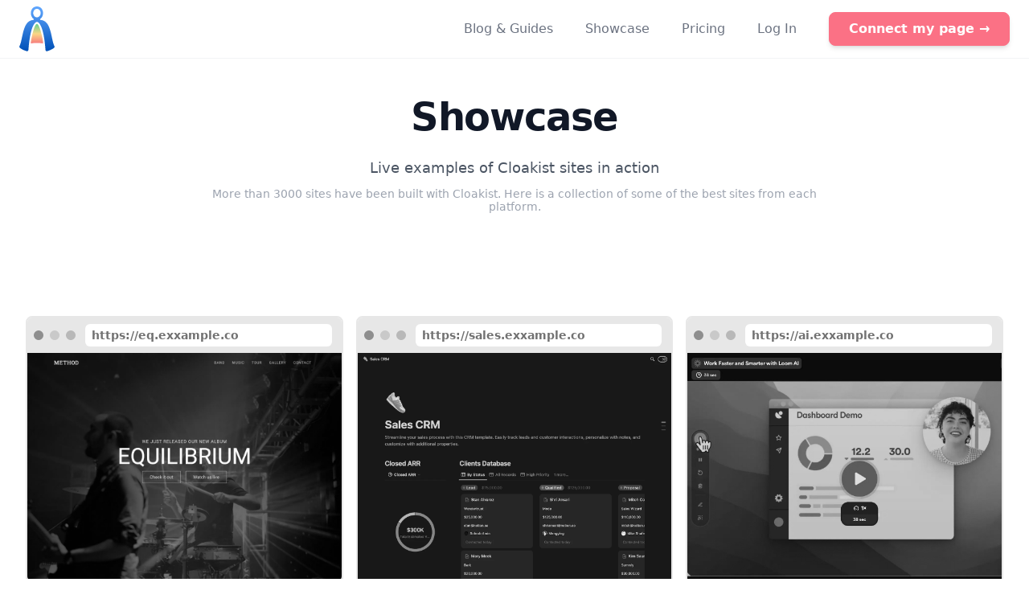

--- FILE ---
content_type: text/html; charset=utf-8
request_url: https://cloak.ist/examples
body_size: 6629
content:
<!DOCTYPE html><html lang="en"><head><meta charSet="utf-8"/><meta name="viewport" content="width=device-width, initial-scale=1"/><meta name="theme-color" content="#000000"/><link rel="shortcut icon" href="/favicon/cloakist.png"/><link rel="apple-touch-icon" sizes="76x76" href="/favicon/cloakist.png"/><title>Cloakist | Examples</title><meta name="title" content="Cloakist | Examples"/><meta name="description" content="See examples of Cloakist in action"/><meta property="og:type" content="website"/><meta property="og:url" content="https://cloak.ist"/><meta property="og:title" content="Cloakist | Examples"/><meta property="og:description" content="See examples of Cloakist in action"/><meta property="og:image" content="https://cloak.ist/images/cloakist_social_preview.jpeg"/><meta property="twitter:card" content="summary_large_image"/><meta property="twitter:url" content="https://cloak.ist"/><meta property="twitter:title" content="Cloakist | Examples"/><meta property="twitter:description" content="See examples of Cloakist in action"/><meta property="twitter:image" content="https://cloak.ist/images/cloakist_social_preview.jpeg"/><script async="" src="https://cdn.tolt.io/tolt.js" data-tolt="82f358c7-8893-4aee-b865-a251185317ab" type="f766c8a52415a4f5f991714f-text/javascript"></script><meta name="next-head-count" content="19"/><link rel="preload" href="/_next/static/css/b408fab9fdbd1d7e.css" as="style"/><link rel="stylesheet" href="/_next/static/css/b408fab9fdbd1d7e.css" data-n-g=""/><noscript data-n-css=""></noscript><script defer="" nomodule="" src="/_next/static/chunks/polyfills-c67a75d1b6f99dc8.js" type="f766c8a52415a4f5f991714f-text/javascript"></script><script src="/_next/static/chunks/webpack-d7b038a63b619762.js" defer="" type="f766c8a52415a4f5f991714f-text/javascript"></script><script src="/_next/static/chunks/framework-5f4595e5518b5600.js" defer="" type="f766c8a52415a4f5f991714f-text/javascript"></script><script src="/_next/static/chunks/main-8e8c839650121752.js" defer="" type="f766c8a52415a4f5f991714f-text/javascript"></script><script src="/_next/static/chunks/pages/_app-9815e8865f819153.js" defer="" type="f766c8a52415a4f5f991714f-text/javascript"></script><script src="/_next/static/chunks/959-c0d9e0a3bad2025b.js" defer="" type="f766c8a52415a4f5f991714f-text/javascript"></script><script src="/_next/static/chunks/637-f5023c5552d0a91b.js" defer="" type="f766c8a52415a4f5f991714f-text/javascript"></script><script src="/_next/static/chunks/549-6096ff1e03d4ecb3.js" defer="" type="f766c8a52415a4f5f991714f-text/javascript"></script><script src="/_next/static/chunks/pages/examples-faf19f778eede387.js" defer="" type="f766c8a52415a4f5f991714f-text/javascript"></script><script src="/_next/static/UnrjoeM6MPG4IrFcgmQAJ/_buildManifest.js" defer="" type="f766c8a52415a4f5f991714f-text/javascript"></script><script src="/_next/static/UnrjoeM6MPG4IrFcgmQAJ/_ssgManifest.js" defer="" type="f766c8a52415a4f5f991714f-text/javascript"></script></head><body><div id="__next" data-reactroot=""><main><main class="antialiased text-gray-500"><div class="relative bg-white border-gray-100  border-b "><div class="px-4 mx-auto max-w-7xl sm:px-6"><div class="flex items-center justify-between py-2 md:justify-start md:space-x-10"><div class="flex justify-start lg:w-0 lg:flex-1"><a href="/"><span class="sr-only">Cloakist</span><svg width="571" height="724" viewBox="0 0 571 724" fill="none" class="w-auto h-12 sm:h-14"><path fill-rule="evenodd" clip-rule="evenodd" d="M147.456 698.845C177.018 297.692 259.449 248.343 285.046 248.343C310.643 248.343 393.074 297.692 422.636 698.845C423.663 712.783 435.81 723.136 449.29 719.445C491.887 707.781 558.806 678.471 569.342 653.146C571.046 649.052 569.589 644.668 567.535 640.738C549.799 606.818 538.783 554.935 526.905 498.987C500.025 372.38 468.725 224.956 345.126 217.759C339.932 217.456 335.568 213.266 335.568 208.063C335.568 204.786 337.304 201.77 339.987 199.889C411.599 149.696 395.121 0 285.046 0C174.971 0 158.493 149.696 230.105 199.889C232.788 201.77 234.524 204.786 234.524 208.063C234.524 213.266 230.16 217.456 224.966 217.759C101.367 224.956 70.0672 372.38 43.1871 498.987C31.3086 554.935 20.2932 606.818 2.5573 640.738C0.502436 644.668 -0.953909 649.052 0.749633 653.146C11.2861 678.471 78.2051 707.781 120.802 719.445C134.282 723.136 146.429 712.783 147.456 698.845ZM285.046 175.153C318.332 175.153 345.316 144.505 345.316 106.698C345.316 68.8918 318.332 38.2435 285.046 38.2435C251.76 38.2435 224.776 68.8918 224.776 106.698C224.776 144.505 251.76 175.153 285.046 175.153Z" fill="url(#paint0_linear)"></path><path d="M198.468 594.327C221.381 588.558 262.902 587.292 285.045 587.512C307.187 587.292 348.708 588.558 371.621 594.327C377.396 595.781 385.102 591.105 384.537 585.177C377.36 509.952 327.369 280.729 285.045 280.729C242.72 280.729 192.73 509.952 185.552 585.177C184.987 591.105 192.694 595.781 198.468 594.327Z" fill="url(#paint1_linear)"></path><defs><linearGradient id="paint0_linear" x1="285.046" y1="0" x2="285.046" y2="720.198" gradientUnits="userSpaceOnUse"><stop stop-color="#61A7FF"></stop><stop offset="1" stop-color="#0051B8"></stop></linearGradient><linearGradient id="paint1_linear" x1="285.045" y1="280.729" x2="285.045" y2="600.085" gradientUnits="userSpaceOnUse"><stop stop-color="#64D290"></stop><stop offset="0.5" stop-color="#FBD786"></stop><stop offset="1" stop-color="#F7797D"></stop></linearGradient></defs></svg></a></div><div class="-my-2 -mr-2 md:hidden"><button class="inline-flex items-center justify-center p-2 text-gray-400 bg-white rounded-md hover:text-gray-500 hover:bg-gray-100 focus:outline-none focus:ring-2 focus:ring-inset focus:ring-indigo-500" type="button" aria-expanded="false"><span class="sr-only">Open menu</span><svg class="w-6 h-6" fill="none" viewBox="0 0 24 24" stroke="currentColor" aria-hidden="true"><path stroke-linecap="round" stroke-linejoin="round" stroke-width="2" d="M4 6h16M4 12h16M4 18h16"></path></svg></button></div><div class="items-center justify-end hidden space-x-10 md:flex md:flex-1 lg:w-0"><a href="https://cloak.ist/blog" class="text-base font-medium text-gray-500 whitespace-nowrap hover:text-gray-900">Blog &amp; Guides</a><a href="/examples" class="text-base font-medium text-gray-500 whitespace-nowrap hover:text-gray-900">Showcase</a><a href="/pricing" class="text-base font-medium text-gray-500 whitespace-nowrap hover:text-gray-900">Pricing</a><a href="https://app.cloak.ist/" class="text-base font-medium text-gray-500 whitespace-nowrap hover:text-gray-900">Log In</a><a href="https://app.cloak.ist/start"><button type="button" class="
            relative w-full inline-flex justify-center px-6
             bg-rose-400 border-rose-400 
            undefined
            rounded-lg border shadow-md
            text-white font-semibold whitespace-nowrap
            hover:border-rose-200 hover:bg-rose-600 hover:shadow-xl
            focus:outline-none focus:ring-0 focus:ring-transparent
            false
             py-2 text-md "><span class="flex m-0">Connect my page →</span></button></a></div></div></div></div><section class="py-6 bg-white sm:py-16 lg:py-10 xl:py-12"><div class="px-4 mx-auto sm:px-6 lg:px-8 max-w-7xl"><div class="max-w-3xl mx-auto text-center"><h2 class="text-3xl font-semibold tracking-tight text-gray-900 sm:text-4xl lg:text-5xl">Showcase</h2><p class="mt-4 text-base font-normal leading-7 text-gray-600 lg:text-lg lg:mt-6 lg:leading-8">Live examples of Cloakist sites in action</p><p class="mt-1 text-xs font-normal leading-3 text-gray-400 lg:text-sm lg:mt-2 lg:leading-4">More than 3000 sites have been built with Cloakist. Here is a collection of some of the best sites from each platform.</p></div></div></section><section class="py-8 bg-white"><div></div><div></div><section class="flex flex-col items-center justify-center py-24 px-2 sm:px-16 bg-white"><h2 class="text-center mt-2 text-4xl font-extrabold leading-8 tracking-tight text-gray-700">Stay in control of your content and customers</h2><p class="text-center my-8 text-xl leading-loose tracking-tight">Host pages from any of these platforms on your own domain</p><div class="grid grid-cols-2 sm:grid-cols-3 md:grid-cols-4 lg:grid-cols-5 space-4"><main class="h-auto mx-1 mb-2 sm:mx-2 sm:mb-4"><button class="flex items-center w-full h-auto py-2 pr-4 text-sm font-medium whitespace-nowrap bg-gray-50 rounded-lg border border-gray-100 sm:bg-transparent sm:hover:bg-gray-50 sm:text-sm hover:text-gray-700 hover:shadow-sm hover:border-gray-400" role="menuitem"><div class="w-4 h-4 ml-2 mr-4 sm:w-8 sm:h-8"><span style="box-sizing:border-box;display:inline-block;overflow:hidden;width:initial;height:initial;background:none;opacity:1;border:0;margin:0;padding:0;position:relative;max-width:100%"><span style="box-sizing:border-box;display:block;width:initial;height:initial;background:none;opacity:1;border:0;margin:0;padding:0;max-width:100%"><img style="display:block;max-width:100%;width:initial;height:initial;background:none;opacity:1;border:0;margin:0;padding:0" alt="" aria-hidden="true" src="data:image/svg+xml,%3csvg%20xmlns=%27http://www.w3.org/2000/svg%27%20version=%271.1%27%20width=%27128%27%20height=%27128%27/%3e"/></span><img src="[data-uri]" decoding="async" data-nimg="intrinsic" style="position:absolute;top:0;left:0;bottom:0;right:0;box-sizing:border-box;padding:0;border:none;margin:auto;display:block;width:0;height:0;min-width:100%;max-width:100%;min-height:100%;max-height:100%"/><noscript><img srcSet="/_next/image?url=%2Flogo%2Fadobe-express.png&amp;w=128&amp;q=75 1x, /_next/image?url=%2Flogo%2Fadobe-express.png&amp;w=256&amp;q=75 2x" src="/_next/image?url=%2Flogo%2Fadobe-express.png&amp;w=256&amp;q=75" decoding="async" data-nimg="intrinsic" style="position:absolute;top:0;left:0;bottom:0;right:0;box-sizing:border-box;padding:0;border:none;margin:auto;display:block;width:0;height:0;min-width:100%;max-width:100%;min-height:100%;max-height:100%" loading="lazy"/></noscript></span></div>Adobe Express</button></main><main class="h-auto mx-1 mb-2 sm:mx-2 sm:mb-4"><button class="flex items-center w-full h-auto py-2 pr-4 text-sm font-medium whitespace-nowrap bg-gray-50 rounded-lg border border-gray-100 sm:bg-transparent sm:hover:bg-gray-50 sm:text-sm hover:text-gray-700 hover:shadow-sm hover:border-gray-400" role="menuitem"><div class="w-4 h-4 ml-2 mr-4 sm:w-8 sm:h-8"><span style="box-sizing:border-box;display:inline-block;overflow:hidden;width:initial;height:initial;background:none;opacity:1;border:0;margin:0;padding:0;position:relative;max-width:100%"><span style="box-sizing:border-box;display:block;width:initial;height:initial;background:none;opacity:1;border:0;margin:0;padding:0;max-width:100%"><img style="display:block;max-width:100%;width:initial;height:initial;background:none;opacity:1;border:0;margin:0;padding:0" alt="" aria-hidden="true" src="data:image/svg+xml,%3csvg%20xmlns=%27http://www.w3.org/2000/svg%27%20version=%271.1%27%20width=%27128%27%20height=%27128%27/%3e"/></span><img src="[data-uri]" decoding="async" data-nimg="intrinsic" style="position:absolute;top:0;left:0;bottom:0;right:0;box-sizing:border-box;padding:0;border:none;margin:auto;display:block;width:0;height:0;min-width:100%;max-width:100%;min-height:100%;max-height:100%"/><noscript><img srcSet="/_next/image?url=%2Flogo%2Fadobe-spark.png&amp;w=128&amp;q=75 1x, /_next/image?url=%2Flogo%2Fadobe-spark.png&amp;w=256&amp;q=75 2x" src="/_next/image?url=%2Flogo%2Fadobe-spark.png&amp;w=256&amp;q=75" decoding="async" data-nimg="intrinsic" style="position:absolute;top:0;left:0;bottom:0;right:0;box-sizing:border-box;padding:0;border:none;margin:auto;display:block;width:0;height:0;min-width:100%;max-width:100%;min-height:100%;max-height:100%" loading="lazy"/></noscript></span></div>Adobe Spark</button></main><main class="h-auto mx-1 mb-2 sm:mx-2 sm:mb-4"><button class="flex items-center w-full h-auto py-2 pr-4 text-sm font-medium whitespace-nowrap bg-gray-50 rounded-lg border border-gray-100 sm:bg-transparent sm:hover:bg-gray-50 sm:text-sm hover:text-gray-700 hover:shadow-sm hover:border-gray-400" role="menuitem"><div class="w-4 h-4 ml-2 mr-4 sm:w-8 sm:h-8"><span style="box-sizing:border-box;display:inline-block;overflow:hidden;width:initial;height:initial;background:none;opacity:1;border:0;margin:0;padding:0;position:relative;max-width:100%"><span style="box-sizing:border-box;display:block;width:initial;height:initial;background:none;opacity:1;border:0;margin:0;padding:0;max-width:100%"><img style="display:block;max-width:100%;width:initial;height:initial;background:none;opacity:1;border:0;margin:0;padding:0" alt="" aria-hidden="true" src="data:image/svg+xml,%3csvg%20xmlns=%27http://www.w3.org/2000/svg%27%20version=%271.1%27%20width=%27128%27%20height=%27128%27/%3e"/></span><img src="[data-uri]" decoding="async" data-nimg="intrinsic" style="position:absolute;top:0;left:0;bottom:0;right:0;box-sizing:border-box;padding:0;border:none;margin:auto;display:block;width:0;height:0;min-width:100%;max-width:100%;min-height:100%;max-height:100%"/><noscript><img srcSet="/_next/image?url=%2Flogo%2Fairtable.png&amp;w=128&amp;q=75 1x, /_next/image?url=%2Flogo%2Fairtable.png&amp;w=256&amp;q=75 2x" src="/_next/image?url=%2Flogo%2Fairtable.png&amp;w=256&amp;q=75" decoding="async" data-nimg="intrinsic" style="position:absolute;top:0;left:0;bottom:0;right:0;box-sizing:border-box;padding:0;border:none;margin:auto;display:block;width:0;height:0;min-width:100%;max-width:100%;min-height:100%;max-height:100%" loading="lazy"/></noscript></span></div>Airtable</button></main><main class="h-auto mx-1 mb-2 sm:mx-2 sm:mb-4"><button class="flex items-center w-full h-auto py-2 pr-4 text-sm font-medium whitespace-nowrap bg-gray-50 rounded-lg border border-gray-100 sm:bg-transparent sm:hover:bg-gray-50 sm:text-sm hover:text-gray-700 hover:shadow-sm hover:border-gray-400" role="menuitem"><div class="w-4 h-4 ml-2 mr-4 sm:w-8 sm:h-8"><span style="box-sizing:border-box;display:inline-block;overflow:hidden;width:initial;height:initial;background:none;opacity:1;border:0;margin:0;padding:0;position:relative;max-width:100%"><span style="box-sizing:border-box;display:block;width:initial;height:initial;background:none;opacity:1;border:0;margin:0;padding:0;max-width:100%"><img style="display:block;max-width:100%;width:initial;height:initial;background:none;opacity:1;border:0;margin:0;padding:0" alt="" aria-hidden="true" src="data:image/svg+xml,%3csvg%20xmlns=%27http://www.w3.org/2000/svg%27%20version=%271.1%27%20width=%27128%27%20height=%27128%27/%3e"/></span><img src="[data-uri]" decoding="async" data-nimg="intrinsic" style="position:absolute;top:0;left:0;bottom:0;right:0;box-sizing:border-box;padding:0;border:none;margin:auto;display:block;width:0;height:0;min-width:100%;max-width:100%;min-height:100%;max-height:100%"/><noscript><img srcSet="/_next/image?url=%2Flogo%2Fcaldotcom.png&amp;w=128&amp;q=75 1x, /_next/image?url=%2Flogo%2Fcaldotcom.png&amp;w=256&amp;q=75 2x" src="/_next/image?url=%2Flogo%2Fcaldotcom.png&amp;w=256&amp;q=75" decoding="async" data-nimg="intrinsic" style="position:absolute;top:0;left:0;bottom:0;right:0;box-sizing:border-box;padding:0;border:none;margin:auto;display:block;width:0;height:0;min-width:100%;max-width:100%;min-height:100%;max-height:100%" loading="lazy"/></noscript></span></div>Cal.com</button></main><main class="h-auto mx-1 mb-2 sm:mx-2 sm:mb-4"><button class="flex items-center w-full h-auto py-2 pr-4 text-sm font-medium whitespace-nowrap bg-gray-50 rounded-lg border border-gray-100 sm:bg-transparent sm:hover:bg-gray-50 sm:text-sm hover:text-gray-700 hover:shadow-sm hover:border-gray-400" role="menuitem"><div class="w-4 h-4 ml-2 mr-4 sm:w-8 sm:h-8"><span style="box-sizing:border-box;display:inline-block;overflow:hidden;width:initial;height:initial;background:none;opacity:1;border:0;margin:0;padding:0;position:relative;max-width:100%"><span style="box-sizing:border-box;display:block;width:initial;height:initial;background:none;opacity:1;border:0;margin:0;padding:0;max-width:100%"><img style="display:block;max-width:100%;width:initial;height:initial;background:none;opacity:1;border:0;margin:0;padding:0" alt="" aria-hidden="true" src="data:image/svg+xml,%3csvg%20xmlns=%27http://www.w3.org/2000/svg%27%20version=%271.1%27%20width=%27128%27%20height=%27128%27/%3e"/></span><img src="[data-uri]" decoding="async" data-nimg="intrinsic" style="position:absolute;top:0;left:0;bottom:0;right:0;box-sizing:border-box;padding:0;border:none;margin:auto;display:block;width:0;height:0;min-width:100%;max-width:100%;min-height:100%;max-height:100%"/><noscript><img srcSet="/_next/image?url=%2Flogo%2Fcalendly.png&amp;w=128&amp;q=75 1x, /_next/image?url=%2Flogo%2Fcalendly.png&amp;w=256&amp;q=75 2x" src="/_next/image?url=%2Flogo%2Fcalendly.png&amp;w=256&amp;q=75" decoding="async" data-nimg="intrinsic" style="position:absolute;top:0;left:0;bottom:0;right:0;box-sizing:border-box;padding:0;border:none;margin:auto;display:block;width:0;height:0;min-width:100%;max-width:100%;min-height:100%;max-height:100%" loading="lazy"/></noscript></span></div>Calendly</button></main><main class="h-auto mx-1 mb-2 sm:mx-2 sm:mb-4"><button class="flex items-center w-full h-auto py-2 pr-4 text-sm font-medium whitespace-nowrap bg-gray-50 rounded-lg border border-gray-100 sm:bg-transparent sm:hover:bg-gray-50 sm:text-sm hover:text-gray-700 hover:shadow-sm hover:border-gray-400" role="menuitem"><div class="w-4 h-4 ml-2 mr-4 sm:w-8 sm:h-8"><span style="box-sizing:border-box;display:inline-block;overflow:hidden;width:initial;height:initial;background:none;opacity:1;border:0;margin:0;padding:0;position:relative;max-width:100%"><span style="box-sizing:border-box;display:block;width:initial;height:initial;background:none;opacity:1;border:0;margin:0;padding:0;max-width:100%"><img style="display:block;max-width:100%;width:initial;height:initial;background:none;opacity:1;border:0;margin:0;padding:0" alt="" aria-hidden="true" src="data:image/svg+xml,%3csvg%20xmlns=%27http://www.w3.org/2000/svg%27%20version=%271.1%27%20width=%27128%27%20height=%27128%27/%3e"/></span><img src="[data-uri]" decoding="async" data-nimg="intrinsic" style="position:absolute;top:0;left:0;bottom:0;right:0;box-sizing:border-box;padding:0;border:none;margin:auto;display:block;width:0;height:0;min-width:100%;max-width:100%;min-height:100%;max-height:100%"/><noscript><img srcSet="/_next/image?url=%2Flogo%2Fcanva.png&amp;w=128&amp;q=75 1x, /_next/image?url=%2Flogo%2Fcanva.png&amp;w=256&amp;q=75 2x" src="/_next/image?url=%2Flogo%2Fcanva.png&amp;w=256&amp;q=75" decoding="async" data-nimg="intrinsic" style="position:absolute;top:0;left:0;bottom:0;right:0;box-sizing:border-box;padding:0;border:none;margin:auto;display:block;width:0;height:0;min-width:100%;max-width:100%;min-height:100%;max-height:100%" loading="lazy"/></noscript></span></div>Canva</button></main><main class="h-auto mx-1 mb-2 sm:mx-2 sm:mb-4"><button class="flex items-center w-full h-auto py-2 pr-4 text-sm font-medium whitespace-nowrap bg-gray-50 rounded-lg border border-gray-100 sm:bg-transparent sm:hover:bg-gray-50 sm:text-sm hover:text-gray-700 hover:shadow-sm hover:border-gray-400" role="menuitem"><div class="w-4 h-4 ml-2 mr-4 sm:w-8 sm:h-8"><span style="box-sizing:border-box;display:inline-block;overflow:hidden;width:initial;height:initial;background:none;opacity:1;border:0;margin:0;padding:0;position:relative;max-width:100%"><span style="box-sizing:border-box;display:block;width:initial;height:initial;background:none;opacity:1;border:0;margin:0;padding:0;max-width:100%"><img style="display:block;max-width:100%;width:initial;height:initial;background:none;opacity:1;border:0;margin:0;padding:0" alt="" aria-hidden="true" src="data:image/svg+xml,%3csvg%20xmlns=%27http://www.w3.org/2000/svg%27%20version=%271.1%27%20width=%27128%27%20height=%27128%27/%3e"/></span><img src="[data-uri]" decoding="async" data-nimg="intrinsic" style="position:absolute;top:0;left:0;bottom:0;right:0;box-sizing:border-box;padding:0;border:none;margin:auto;display:block;width:0;height:0;min-width:100%;max-width:100%;min-height:100%;max-height:100%"/><noscript><img srcSet="/_next/image?url=%2Flogo%2Fcarrd.png&amp;w=128&amp;q=75 1x, /_next/image?url=%2Flogo%2Fcarrd.png&amp;w=256&amp;q=75 2x" src="/_next/image?url=%2Flogo%2Fcarrd.png&amp;w=256&amp;q=75" decoding="async" data-nimg="intrinsic" style="position:absolute;top:0;left:0;bottom:0;right:0;box-sizing:border-box;padding:0;border:none;margin:auto;display:block;width:0;height:0;min-width:100%;max-width:100%;min-height:100%;max-height:100%" loading="lazy"/></noscript></span></div>Carrd</button></main><main class="h-auto mx-1 mb-2 sm:mx-2 sm:mb-4"><button class="flex items-center w-full h-auto py-2 pr-4 text-sm font-medium whitespace-nowrap bg-gray-50 rounded-lg border border-gray-100 sm:bg-transparent sm:hover:bg-gray-50 sm:text-sm hover:text-gray-700 hover:shadow-sm hover:border-gray-400" role="menuitem"><div class="w-4 h-4 ml-2 mr-4 sm:w-8 sm:h-8"><span style="box-sizing:border-box;display:inline-block;overflow:hidden;width:initial;height:initial;background:none;opacity:1;border:0;margin:0;padding:0;position:relative;max-width:100%"><span style="box-sizing:border-box;display:block;width:initial;height:initial;background:none;opacity:1;border:0;margin:0;padding:0;max-width:100%"><img style="display:block;max-width:100%;width:initial;height:initial;background:none;opacity:1;border:0;margin:0;padding:0" alt="" aria-hidden="true" src="data:image/svg+xml,%3csvg%20xmlns=%27http://www.w3.org/2000/svg%27%20version=%271.1%27%20width=%27128%27%20height=%27128%27/%3e"/></span><img src="[data-uri]" decoding="async" data-nimg="intrinsic" style="position:absolute;top:0;left:0;bottom:0;right:0;box-sizing:border-box;padding:0;border:none;margin:auto;display:block;width:0;height:0;min-width:100%;max-width:100%;min-height:100%;max-height:100%"/><noscript><img srcSet="/_next/image?url=%2Flogo%2Fclickup.png&amp;w=128&amp;q=75 1x, /_next/image?url=%2Flogo%2Fclickup.png&amp;w=256&amp;q=75 2x" src="/_next/image?url=%2Flogo%2Fclickup.png&amp;w=256&amp;q=75" decoding="async" data-nimg="intrinsic" style="position:absolute;top:0;left:0;bottom:0;right:0;box-sizing:border-box;padding:0;border:none;margin:auto;display:block;width:0;height:0;min-width:100%;max-width:100%;min-height:100%;max-height:100%" loading="lazy"/></noscript></span></div>ClickUp</button></main><main class="h-auto mx-1 mb-2 sm:mx-2 sm:mb-4"><button class="flex items-center w-full h-auto py-2 pr-4 text-sm font-medium whitespace-nowrap bg-gray-50 rounded-lg border border-gray-100 sm:bg-transparent sm:hover:bg-gray-50 sm:text-sm hover:text-gray-700 hover:shadow-sm hover:border-gray-400" role="menuitem"><div class="w-4 h-4 ml-2 mr-4 sm:w-8 sm:h-8"><span style="box-sizing:border-box;display:inline-block;overflow:hidden;width:initial;height:initial;background:none;opacity:1;border:0;margin:0;padding:0;position:relative;max-width:100%"><span style="box-sizing:border-box;display:block;width:initial;height:initial;background:none;opacity:1;border:0;margin:0;padding:0;max-width:100%"><img style="display:block;max-width:100%;width:initial;height:initial;background:none;opacity:1;border:0;margin:0;padding:0" alt="" aria-hidden="true" src="data:image/svg+xml,%3csvg%20xmlns=%27http://www.w3.org/2000/svg%27%20version=%271.1%27%20width=%27128%27%20height=%27128%27/%3e"/></span><img src="[data-uri]" decoding="async" data-nimg="intrinsic" style="position:absolute;top:0;left:0;bottom:0;right:0;box-sizing:border-box;padding:0;border:none;margin:auto;display:block;width:0;height:0;min-width:100%;max-width:100%;min-height:100%;max-height:100%"/><noscript><img srcSet="/_next/image?url=%2Flogo%2Fcoda.png&amp;w=128&amp;q=75 1x, /_next/image?url=%2Flogo%2Fcoda.png&amp;w=256&amp;q=75 2x" src="/_next/image?url=%2Flogo%2Fcoda.png&amp;w=256&amp;q=75" decoding="async" data-nimg="intrinsic" style="position:absolute;top:0;left:0;bottom:0;right:0;box-sizing:border-box;padding:0;border:none;margin:auto;display:block;width:0;height:0;min-width:100%;max-width:100%;min-height:100%;max-height:100%" loading="lazy"/></noscript></span></div>Coda</button></main><main class="h-auto mx-1 mb-2 sm:mx-2 sm:mb-4"><button class="flex items-center w-full h-auto py-2 pr-4 text-sm font-medium whitespace-nowrap bg-gray-50 rounded-lg border border-gray-100 sm:bg-transparent sm:hover:bg-gray-50 sm:text-sm hover:text-gray-700 hover:shadow-sm hover:border-gray-400" role="menuitem"><div class="w-4 h-4 ml-2 mr-4 sm:w-8 sm:h-8"><span style="box-sizing:border-box;display:inline-block;overflow:hidden;width:initial;height:initial;background:none;opacity:1;border:0;margin:0;padding:0;position:relative;max-width:100%"><span style="box-sizing:border-box;display:block;width:initial;height:initial;background:none;opacity:1;border:0;margin:0;padding:0;max-width:100%"><img style="display:block;max-width:100%;width:initial;height:initial;background:none;opacity:1;border:0;margin:0;padding:0" alt="" aria-hidden="true" src="data:image/svg+xml,%3csvg%20xmlns=%27http://www.w3.org/2000/svg%27%20version=%271.1%27%20width=%27128%27%20height=%27128%27/%3e"/></span><img src="[data-uri]" decoding="async" data-nimg="intrinsic" style="position:absolute;top:0;left:0;bottom:0;right:0;box-sizing:border-box;padding:0;border:none;margin:auto;display:block;width:0;height:0;min-width:100%;max-width:100%;min-height:100%;max-height:100%"/><noscript><img srcSet="/_next/image?url=%2Flogo%2Fdropbox-paper.png&amp;w=128&amp;q=75 1x, /_next/image?url=%2Flogo%2Fdropbox-paper.png&amp;w=256&amp;q=75 2x" src="/_next/image?url=%2Flogo%2Fdropbox-paper.png&amp;w=256&amp;q=75" decoding="async" data-nimg="intrinsic" style="position:absolute;top:0;left:0;bottom:0;right:0;box-sizing:border-box;padding:0;border:none;margin:auto;display:block;width:0;height:0;min-width:100%;max-width:100%;min-height:100%;max-height:100%" loading="lazy"/></noscript></span></div>Dropbox Paper</button></main><main class="h-auto mx-1 mb-2 sm:mx-2 sm:mb-4"><button class="flex items-center w-full h-auto py-2 pr-4 text-sm font-medium whitespace-nowrap bg-gray-50 rounded-lg border border-gray-100 sm:bg-transparent sm:hover:bg-gray-50 sm:text-sm hover:text-gray-700 hover:shadow-sm hover:border-gray-400" role="menuitem"><div class="w-4 h-4 ml-2 mr-4 sm:w-8 sm:h-8"><span style="box-sizing:border-box;display:inline-block;overflow:hidden;width:initial;height:initial;background:none;opacity:1;border:0;margin:0;padding:0;position:relative;max-width:100%"><span style="box-sizing:border-box;display:block;width:initial;height:initial;background:none;opacity:1;border:0;margin:0;padding:0;max-width:100%"><img style="display:block;max-width:100%;width:initial;height:initial;background:none;opacity:1;border:0;margin:0;padding:0" alt="" aria-hidden="true" src="data:image/svg+xml,%3csvg%20xmlns=%27http://www.w3.org/2000/svg%27%20version=%271.1%27%20width=%27128%27%20height=%27128%27/%3e"/></span><img src="[data-uri]" decoding="async" data-nimg="intrinsic" style="position:absolute;top:0;left:0;bottom:0;right:0;box-sizing:border-box;padding:0;border:none;margin:auto;display:block;width:0;height:0;min-width:100%;max-width:100%;min-height:100%;max-height:100%"/><noscript><img srcSet="/_next/image?url=%2Flogo%2Ffibery.png&amp;w=128&amp;q=75 1x, /_next/image?url=%2Flogo%2Ffibery.png&amp;w=256&amp;q=75 2x" src="/_next/image?url=%2Flogo%2Ffibery.png&amp;w=256&amp;q=75" decoding="async" data-nimg="intrinsic" style="position:absolute;top:0;left:0;bottom:0;right:0;box-sizing:border-box;padding:0;border:none;margin:auto;display:block;width:0;height:0;min-width:100%;max-width:100%;min-height:100%;max-height:100%" loading="lazy"/></noscript></span></div>Fibery</button></main><main class="h-auto mx-1 mb-2 sm:mx-2 sm:mb-4"><button class="flex items-center w-full h-auto py-2 pr-4 text-sm font-medium whitespace-nowrap bg-gray-50 rounded-lg border border-gray-100 sm:bg-transparent sm:hover:bg-gray-50 sm:text-sm hover:text-gray-700 hover:shadow-sm hover:border-gray-400" role="menuitem"><div class="w-4 h-4 ml-2 mr-4 sm:w-8 sm:h-8"><span style="box-sizing:border-box;display:inline-block;overflow:hidden;width:initial;height:initial;background:none;opacity:1;border:0;margin:0;padding:0;position:relative;max-width:100%"><span style="box-sizing:border-box;display:block;width:initial;height:initial;background:none;opacity:1;border:0;margin:0;padding:0;max-width:100%"><img style="display:block;max-width:100%;width:initial;height:initial;background:none;opacity:1;border:0;margin:0;padding:0" alt="" aria-hidden="true" src="data:image/svg+xml,%3csvg%20xmlns=%27http://www.w3.org/2000/svg%27%20version=%271.1%27%20width=%27128%27%20height=%27128%27/%3e"/></span><img src="[data-uri]" decoding="async" data-nimg="intrinsic" style="position:absolute;top:0;left:0;bottom:0;right:0;box-sizing:border-box;padding:0;border:none;margin:auto;display:block;width:0;height:0;min-width:100%;max-width:100%;min-height:100%;max-height:100%"/><noscript><img srcSet="/_next/image?url=%2Flogo%2Fformstack.png&amp;w=128&amp;q=75 1x, /_next/image?url=%2Flogo%2Fformstack.png&amp;w=256&amp;q=75 2x" src="/_next/image?url=%2Flogo%2Fformstack.png&amp;w=256&amp;q=75" decoding="async" data-nimg="intrinsic" style="position:absolute;top:0;left:0;bottom:0;right:0;box-sizing:border-box;padding:0;border:none;margin:auto;display:block;width:0;height:0;min-width:100%;max-width:100%;min-height:100%;max-height:100%" loading="lazy"/></noscript></span></div>Formstack</button></main><main class="h-auto mx-1 mb-2 sm:mx-2 sm:mb-4"><button class="flex items-center w-full h-auto py-2 pr-4 text-sm font-medium whitespace-nowrap bg-gray-50 rounded-lg border border-gray-100 sm:bg-transparent sm:hover:bg-gray-50 sm:text-sm hover:text-gray-700 hover:shadow-sm hover:border-gray-400" role="menuitem"><div class="w-4 h-4 ml-2 mr-4 sm:w-8 sm:h-8"><span style="box-sizing:border-box;display:inline-block;overflow:hidden;width:initial;height:initial;background:none;opacity:1;border:0;margin:0;padding:0;position:relative;max-width:100%"><span style="box-sizing:border-box;display:block;width:initial;height:initial;background:none;opacity:1;border:0;margin:0;padding:0;max-width:100%"><img style="display:block;max-width:100%;width:initial;height:initial;background:none;opacity:1;border:0;margin:0;padding:0" alt="" aria-hidden="true" src="data:image/svg+xml,%3csvg%20xmlns=%27http://www.w3.org/2000/svg%27%20version=%271.1%27%20width=%27128%27%20height=%27128%27/%3e"/></span><img src="[data-uri]" decoding="async" data-nimg="intrinsic" style="position:absolute;top:0;left:0;bottom:0;right:0;box-sizing:border-box;padding:0;border:none;margin:auto;display:block;width:0;height:0;min-width:100%;max-width:100%;min-height:100%;max-height:100%"/><noscript><img srcSet="/_next/image?url=%2Flogo%2Fframer.png&amp;w=128&amp;q=75 1x, /_next/image?url=%2Flogo%2Fframer.png&amp;w=256&amp;q=75 2x" src="/_next/image?url=%2Flogo%2Fframer.png&amp;w=256&amp;q=75" decoding="async" data-nimg="intrinsic" style="position:absolute;top:0;left:0;bottom:0;right:0;box-sizing:border-box;padding:0;border:none;margin:auto;display:block;width:0;height:0;min-width:100%;max-width:100%;min-height:100%;max-height:100%" loading="lazy"/></noscript></span></div>Framer</button></main><main class="h-auto mx-1 mb-2 sm:mx-2 sm:mb-4"><button class="flex items-center w-full h-auto py-2 pr-4 text-sm font-medium whitespace-nowrap bg-gray-50 rounded-lg border border-gray-100 sm:bg-transparent sm:hover:bg-gray-50 sm:text-sm hover:text-gray-700 hover:shadow-sm hover:border-gray-400" role="menuitem"><div class="w-4 h-4 ml-2 mr-4 sm:w-8 sm:h-8"><span style="box-sizing:border-box;display:inline-block;overflow:hidden;width:initial;height:initial;background:none;opacity:1;border:0;margin:0;padding:0;position:relative;max-width:100%"><span style="box-sizing:border-box;display:block;width:initial;height:initial;background:none;opacity:1;border:0;margin:0;padding:0;max-width:100%"><img style="display:block;max-width:100%;width:initial;height:initial;background:none;opacity:1;border:0;margin:0;padding:0" alt="" aria-hidden="true" src="data:image/svg+xml,%3csvg%20xmlns=%27http://www.w3.org/2000/svg%27%20version=%271.1%27%20width=%27128%27%20height=%27128%27/%3e"/></span><img src="[data-uri]" decoding="async" data-nimg="intrinsic" style="position:absolute;top:0;left:0;bottom:0;right:0;box-sizing:border-box;padding:0;border:none;margin:auto;display:block;width:0;height:0;min-width:100%;max-width:100%;min-height:100%;max-height:100%"/><noscript><img srcSet="/_next/image?url=%2Flogo%2Ffunnelish.png&amp;w=128&amp;q=75 1x, /_next/image?url=%2Flogo%2Ffunnelish.png&amp;w=256&amp;q=75 2x" src="/_next/image?url=%2Flogo%2Ffunnelish.png&amp;w=256&amp;q=75" decoding="async" data-nimg="intrinsic" style="position:absolute;top:0;left:0;bottom:0;right:0;box-sizing:border-box;padding:0;border:none;margin:auto;display:block;width:0;height:0;min-width:100%;max-width:100%;min-height:100%;max-height:100%" loading="lazy"/></noscript></span></div>Funnelish</button></main><main class="h-auto mx-1 mb-2 sm:mx-2 sm:mb-4"><button class="flex items-center w-full h-auto py-2 pr-4 text-sm font-medium whitespace-nowrap bg-gray-50 rounded-lg border border-gray-100 sm:bg-transparent sm:hover:bg-gray-50 sm:text-sm hover:text-gray-700 hover:shadow-sm hover:border-gray-400" role="menuitem"><div class="w-4 h-4 ml-2 mr-4 sm:w-8 sm:h-8"><span style="box-sizing:border-box;display:inline-block;overflow:hidden;width:initial;height:initial;background:none;opacity:1;border:0;margin:0;padding:0;position:relative;max-width:100%"><span style="box-sizing:border-box;display:block;width:initial;height:initial;background:none;opacity:1;border:0;margin:0;padding:0;max-width:100%"><img style="display:block;max-width:100%;width:initial;height:initial;background:none;opacity:1;border:0;margin:0;padding:0" alt="" aria-hidden="true" src="data:image/svg+xml,%3csvg%20xmlns=%27http://www.w3.org/2000/svg%27%20version=%271.1%27%20width=%27128%27%20height=%27128%27/%3e"/></span><img src="[data-uri]" decoding="async" data-nimg="intrinsic" style="position:absolute;top:0;left:0;bottom:0;right:0;box-sizing:border-box;padding:0;border:none;margin:auto;display:block;width:0;height:0;min-width:100%;max-width:100%;min-height:100%;max-height:100%"/><noscript><img srcSet="/_next/image?url=%2Flogo%2Fglide.png&amp;w=128&amp;q=75 1x, /_next/image?url=%2Flogo%2Fglide.png&amp;w=256&amp;q=75 2x" src="/_next/image?url=%2Flogo%2Fglide.png&amp;w=256&amp;q=75" decoding="async" data-nimg="intrinsic" style="position:absolute;top:0;left:0;bottom:0;right:0;box-sizing:border-box;padding:0;border:none;margin:auto;display:block;width:0;height:0;min-width:100%;max-width:100%;min-height:100%;max-height:100%" loading="lazy"/></noscript></span></div>Glide</button></main><main class="h-auto mx-1 mb-2 sm:mx-2 sm:mb-4"><button class="flex items-center w-full h-auto py-2 pr-4 text-sm font-medium whitespace-nowrap bg-gray-50 rounded-lg border border-gray-100 sm:bg-transparent sm:hover:bg-gray-50 sm:text-sm hover:text-gray-700 hover:shadow-sm hover:border-gray-400" role="menuitem"><div class="w-4 h-4 ml-2 mr-4 sm:w-8 sm:h-8"><span style="box-sizing:border-box;display:inline-block;overflow:hidden;width:initial;height:initial;background:none;opacity:1;border:0;margin:0;padding:0;position:relative;max-width:100%"><span style="box-sizing:border-box;display:block;width:initial;height:initial;background:none;opacity:1;border:0;margin:0;padding:0;max-width:100%"><img style="display:block;max-width:100%;width:initial;height:initial;background:none;opacity:1;border:0;margin:0;padding:0" alt="" aria-hidden="true" src="data:image/svg+xml,%3csvg%20xmlns=%27http://www.w3.org/2000/svg%27%20version=%271.1%27%20width=%27128%27%20height=%27128%27/%3e"/></span><img src="[data-uri]" decoding="async" data-nimg="intrinsic" style="position:absolute;top:0;left:0;bottom:0;right:0;box-sizing:border-box;padding:0;border:none;margin:auto;display:block;width:0;height:0;min-width:100%;max-width:100%;min-height:100%;max-height:100%"/><noscript><img srcSet="/_next/image?url=%2Flogo%2Fgoogle-docs.png&amp;w=128&amp;q=75 1x, /_next/image?url=%2Flogo%2Fgoogle-docs.png&amp;w=256&amp;q=75 2x" src="/_next/image?url=%2Flogo%2Fgoogle-docs.png&amp;w=256&amp;q=75" decoding="async" data-nimg="intrinsic" style="position:absolute;top:0;left:0;bottom:0;right:0;box-sizing:border-box;padding:0;border:none;margin:auto;display:block;width:0;height:0;min-width:100%;max-width:100%;min-height:100%;max-height:100%" loading="lazy"/></noscript></span></div>Google Docs</button></main><main class="h-auto mx-1 mb-2 sm:mx-2 sm:mb-4"><button class="flex items-center w-full h-auto py-2 pr-4 text-sm font-medium whitespace-nowrap bg-gray-50 rounded-lg border border-gray-100 sm:bg-transparent sm:hover:bg-gray-50 sm:text-sm hover:text-gray-700 hover:shadow-sm hover:border-gray-400" role="menuitem"><div class="w-4 h-4 ml-2 mr-4 sm:w-8 sm:h-8"><span style="box-sizing:border-box;display:inline-block;overflow:hidden;width:initial;height:initial;background:none;opacity:1;border:0;margin:0;padding:0;position:relative;max-width:100%"><span style="box-sizing:border-box;display:block;width:initial;height:initial;background:none;opacity:1;border:0;margin:0;padding:0;max-width:100%"><img style="display:block;max-width:100%;width:initial;height:initial;background:none;opacity:1;border:0;margin:0;padding:0" alt="" aria-hidden="true" src="data:image/svg+xml,%3csvg%20xmlns=%27http://www.w3.org/2000/svg%27%20version=%271.1%27%20width=%27128%27%20height=%27128%27/%3e"/></span><img src="[data-uri]" decoding="async" data-nimg="intrinsic" style="position:absolute;top:0;left:0;bottom:0;right:0;box-sizing:border-box;padding:0;border:none;margin:auto;display:block;width:0;height:0;min-width:100%;max-width:100%;min-height:100%;max-height:100%"/><noscript><img srcSet="/_next/image?url=%2Flogo%2Fgoogle-forms.png&amp;w=128&amp;q=75 1x, /_next/image?url=%2Flogo%2Fgoogle-forms.png&amp;w=256&amp;q=75 2x" src="/_next/image?url=%2Flogo%2Fgoogle-forms.png&amp;w=256&amp;q=75" decoding="async" data-nimg="intrinsic" style="position:absolute;top:0;left:0;bottom:0;right:0;box-sizing:border-box;padding:0;border:none;margin:auto;display:block;width:0;height:0;min-width:100%;max-width:100%;min-height:100%;max-height:100%" loading="lazy"/></noscript></span></div>Google Forms</button></main><main class="h-auto mx-1 mb-2 sm:mx-2 sm:mb-4"><button class="flex items-center w-full h-auto py-2 pr-4 text-sm font-medium whitespace-nowrap bg-gray-50 rounded-lg border border-gray-100 sm:bg-transparent sm:hover:bg-gray-50 sm:text-sm hover:text-gray-700 hover:shadow-sm hover:border-gray-400" role="menuitem"><div class="w-4 h-4 ml-2 mr-4 sm:w-8 sm:h-8"><span style="box-sizing:border-box;display:inline-block;overflow:hidden;width:initial;height:initial;background:none;opacity:1;border:0;margin:0;padding:0;position:relative;max-width:100%"><span style="box-sizing:border-box;display:block;width:initial;height:initial;background:none;opacity:1;border:0;margin:0;padding:0;max-width:100%"><img style="display:block;max-width:100%;width:initial;height:initial;background:none;opacity:1;border:0;margin:0;padding:0" alt="" aria-hidden="true" src="data:image/svg+xml,%3csvg%20xmlns=%27http://www.w3.org/2000/svg%27%20version=%271.1%27%20width=%27128%27%20height=%27128%27/%3e"/></span><img src="[data-uri]" decoding="async" data-nimg="intrinsic" style="position:absolute;top:0;left:0;bottom:0;right:0;box-sizing:border-box;padding:0;border:none;margin:auto;display:block;width:0;height:0;min-width:100%;max-width:100%;min-height:100%;max-height:100%"/><noscript><img srcSet="/_next/image?url=%2Flogo%2Fhey-world.png&amp;w=128&amp;q=75 1x, /_next/image?url=%2Flogo%2Fhey-world.png&amp;w=256&amp;q=75 2x" src="/_next/image?url=%2Flogo%2Fhey-world.png&amp;w=256&amp;q=75" decoding="async" data-nimg="intrinsic" style="position:absolute;top:0;left:0;bottom:0;right:0;box-sizing:border-box;padding:0;border:none;margin:auto;display:block;width:0;height:0;min-width:100%;max-width:100%;min-height:100%;max-height:100%" loading="lazy"/></noscript></span></div>Hey World</button></main><main class="h-auto mx-1 mb-2 sm:mx-2 sm:mb-4"><button class="flex items-center w-full h-auto py-2 pr-4 text-sm font-medium whitespace-nowrap bg-gray-50 rounded-lg border border-gray-100 sm:bg-transparent sm:hover:bg-gray-50 sm:text-sm hover:text-gray-700 hover:shadow-sm hover:border-gray-400" role="menuitem"><div class="w-4 h-4 ml-2 mr-4 sm:w-8 sm:h-8"><span style="box-sizing:border-box;display:inline-block;overflow:hidden;width:initial;height:initial;background:none;opacity:1;border:0;margin:0;padding:0;position:relative;max-width:100%"><span style="box-sizing:border-box;display:block;width:initial;height:initial;background:none;opacity:1;border:0;margin:0;padding:0;max-width:100%"><img style="display:block;max-width:100%;width:initial;height:initial;background:none;opacity:1;border:0;margin:0;padding:0" alt="" aria-hidden="true" src="data:image/svg+xml,%3csvg%20xmlns=%27http://www.w3.org/2000/svg%27%20version=%271.1%27%20width=%27128%27%20height=%27128%27/%3e"/></span><img src="[data-uri]" decoding="async" data-nimg="intrinsic" style="position:absolute;top:0;left:0;bottom:0;right:0;box-sizing:border-box;padding:0;border:none;margin:auto;display:block;width:0;height:0;min-width:100%;max-width:100%;min-height:100%;max-height:100%"/><noscript><img srcSet="/_next/image?url=%2Flogo%2Fhubspot.png&amp;w=128&amp;q=75 1x, /_next/image?url=%2Flogo%2Fhubspot.png&amp;w=256&amp;q=75 2x" src="/_next/image?url=%2Flogo%2Fhubspot.png&amp;w=256&amp;q=75" decoding="async" data-nimg="intrinsic" style="position:absolute;top:0;left:0;bottom:0;right:0;box-sizing:border-box;padding:0;border:none;margin:auto;display:block;width:0;height:0;min-width:100%;max-width:100%;min-height:100%;max-height:100%" loading="lazy"/></noscript></span></div>HubSpot Forms</button></main><main class="h-auto mx-1 mb-2 sm:mx-2 sm:mb-4"><button class="flex items-center w-full h-auto py-2 pr-4 text-sm font-medium whitespace-nowrap bg-gray-50 rounded-lg border border-gray-100 sm:bg-transparent sm:hover:bg-gray-50 sm:text-sm hover:text-gray-700 hover:shadow-sm hover:border-gray-400" role="menuitem"><div class="w-4 h-4 ml-2 mr-4 sm:w-8 sm:h-8"><span style="box-sizing:border-box;display:inline-block;overflow:hidden;width:initial;height:initial;background:none;opacity:1;border:0;margin:0;padding:0;position:relative;max-width:100%"><span style="box-sizing:border-box;display:block;width:initial;height:initial;background:none;opacity:1;border:0;margin:0;padding:0;max-width:100%"><img style="display:block;max-width:100%;width:initial;height:initial;background:none;opacity:1;border:0;margin:0;padding:0" alt="" aria-hidden="true" src="data:image/svg+xml,%3csvg%20xmlns=%27http://www.w3.org/2000/svg%27%20version=%271.1%27%20width=%27128%27%20height=%27128%27/%3e"/></span><img src="[data-uri]" decoding="async" data-nimg="intrinsic" style="position:absolute;top:0;left:0;bottom:0;right:0;box-sizing:border-box;padding:0;border:none;margin:auto;display:block;width:0;height:0;min-width:100%;max-width:100%;min-height:100%;max-height:100%"/><noscript><img srcSet="/_next/image?url=%2Flogo%2Fjotform.png&amp;w=128&amp;q=75 1x, /_next/image?url=%2Flogo%2Fjotform.png&amp;w=256&amp;q=75 2x" src="/_next/image?url=%2Flogo%2Fjotform.png&amp;w=256&amp;q=75" decoding="async" data-nimg="intrinsic" style="position:absolute;top:0;left:0;bottom:0;right:0;box-sizing:border-box;padding:0;border:none;margin:auto;display:block;width:0;height:0;min-width:100%;max-width:100%;min-height:100%;max-height:100%" loading="lazy"/></noscript></span></div>JotForm</button></main><main class="h-auto mx-1 mb-2 sm:mx-2 sm:mb-4"><button class="flex items-center w-full h-auto py-2 pr-4 text-sm font-medium whitespace-nowrap bg-gray-50 rounded-lg border border-gray-100 sm:bg-transparent sm:hover:bg-gray-50 sm:text-sm hover:text-gray-700 hover:shadow-sm hover:border-gray-400" role="menuitem"><div class="w-4 h-4 ml-2 mr-4 sm:w-8 sm:h-8"><span style="box-sizing:border-box;display:inline-block;overflow:hidden;width:initial;height:initial;background:none;opacity:1;border:0;margin:0;padding:0;position:relative;max-width:100%"><span style="box-sizing:border-box;display:block;width:initial;height:initial;background:none;opacity:1;border:0;margin:0;padding:0;max-width:100%"><img style="display:block;max-width:100%;width:initial;height:initial;background:none;opacity:1;border:0;margin:0;padding:0" alt="" aria-hidden="true" src="data:image/svg+xml,%3csvg%20xmlns=%27http://www.w3.org/2000/svg%27%20version=%271.1%27%20width=%27128%27%20height=%27128%27/%3e"/></span><img src="[data-uri]" decoding="async" data-nimg="intrinsic" style="position:absolute;top:0;left:0;bottom:0;right:0;box-sizing:border-box;padding:0;border:none;margin:auto;display:block;width:0;height:0;min-width:100%;max-width:100%;min-height:100%;max-height:100%"/><noscript><img srcSet="/_next/image?url=%2Flogo%2Flinktree.png&amp;w=128&amp;q=75 1x, /_next/image?url=%2Flogo%2Flinktree.png&amp;w=256&amp;q=75 2x" src="/_next/image?url=%2Flogo%2Flinktree.png&amp;w=256&amp;q=75" decoding="async" data-nimg="intrinsic" style="position:absolute;top:0;left:0;bottom:0;right:0;box-sizing:border-box;padding:0;border:none;margin:auto;display:block;width:0;height:0;min-width:100%;max-width:100%;min-height:100%;max-height:100%" loading="lazy"/></noscript></span></div>Linktree</button></main><main class="h-auto mx-1 mb-2 sm:mx-2 sm:mb-4"><button class="flex items-center w-full h-auto py-2 pr-4 text-sm font-medium whitespace-nowrap bg-gray-50 rounded-lg border border-gray-100 sm:bg-transparent sm:hover:bg-gray-50 sm:text-sm hover:text-gray-700 hover:shadow-sm hover:border-gray-400" role="menuitem"><div class="w-4 h-4 ml-2 mr-4 sm:w-8 sm:h-8"><span style="box-sizing:border-box;display:inline-block;overflow:hidden;width:initial;height:initial;background:none;opacity:1;border:0;margin:0;padding:0;position:relative;max-width:100%"><span style="box-sizing:border-box;display:block;width:initial;height:initial;background:none;opacity:1;border:0;margin:0;padding:0;max-width:100%"><img style="display:block;max-width:100%;width:initial;height:initial;background:none;opacity:1;border:0;margin:0;padding:0" alt="" aria-hidden="true" src="data:image/svg+xml,%3csvg%20xmlns=%27http://www.w3.org/2000/svg%27%20version=%271.1%27%20width=%27128%27%20height=%27128%27/%3e"/></span><img src="[data-uri]" decoding="async" data-nimg="intrinsic" style="position:absolute;top:0;left:0;bottom:0;right:0;box-sizing:border-box;padding:0;border:none;margin:auto;display:block;width:0;height:0;min-width:100%;max-width:100%;min-height:100%;max-height:100%"/><noscript><img srcSet="/_next/image?url=%2Flogo%2Floom.png&amp;w=128&amp;q=75 1x, /_next/image?url=%2Flogo%2Floom.png&amp;w=256&amp;q=75 2x" src="/_next/image?url=%2Flogo%2Floom.png&amp;w=256&amp;q=75" decoding="async" data-nimg="intrinsic" style="position:absolute;top:0;left:0;bottom:0;right:0;box-sizing:border-box;padding:0;border:none;margin:auto;display:block;width:0;height:0;min-width:100%;max-width:100%;min-height:100%;max-height:100%" loading="lazy"/></noscript></span></div>Loom</button></main><main class="h-auto mx-1 mb-2 sm:mx-2 sm:mb-4"><button class="flex items-center w-full h-auto py-2 pr-4 text-sm font-medium whitespace-nowrap bg-gray-50 rounded-lg border border-gray-100 sm:bg-transparent sm:hover:bg-gray-50 sm:text-sm hover:text-gray-700 hover:shadow-sm hover:border-gray-400" role="menuitem"><div class="w-4 h-4 ml-2 mr-4 sm:w-8 sm:h-8"><span style="box-sizing:border-box;display:inline-block;overflow:hidden;width:initial;height:initial;background:none;opacity:1;border:0;margin:0;padding:0;position:relative;max-width:100%"><span style="box-sizing:border-box;display:block;width:initial;height:initial;background:none;opacity:1;border:0;margin:0;padding:0;max-width:100%"><img style="display:block;max-width:100%;width:initial;height:initial;background:none;opacity:1;border:0;margin:0;padding:0" alt="" aria-hidden="true" src="data:image/svg+xml,%3csvg%20xmlns=%27http://www.w3.org/2000/svg%27%20version=%271.1%27%20width=%27128%27%20height=%27128%27/%3e"/></span><img src="[data-uri]" decoding="async" data-nimg="intrinsic" style="position:absolute;top:0;left:0;bottom:0;right:0;box-sizing:border-box;padding:0;border:none;margin:auto;display:block;width:0;height:0;min-width:100%;max-width:100%;min-height:100%;max-height:100%"/><noscript><img srcSet="/_next/image?url=%2Flogo%2Fsway.png&amp;w=128&amp;q=75 1x, /_next/image?url=%2Flogo%2Fsway.png&amp;w=256&amp;q=75 2x" src="/_next/image?url=%2Flogo%2Fsway.png&amp;w=256&amp;q=75" decoding="async" data-nimg="intrinsic" style="position:absolute;top:0;left:0;bottom:0;right:0;box-sizing:border-box;padding:0;border:none;margin:auto;display:block;width:0;height:0;min-width:100%;max-width:100%;min-height:100%;max-height:100%" loading="lazy"/></noscript></span></div>Microsoft Sway</button></main><main class="h-auto mx-1 mb-2 sm:mx-2 sm:mb-4"><button class="flex items-center w-full h-auto py-2 pr-4 text-sm font-medium whitespace-nowrap bg-gray-50 rounded-lg border border-gray-100 sm:bg-transparent sm:hover:bg-gray-50 sm:text-sm hover:text-gray-700 hover:shadow-sm hover:border-gray-400" role="menuitem"><div class="w-4 h-4 ml-2 mr-4 sm:w-8 sm:h-8"><span style="box-sizing:border-box;display:inline-block;overflow:hidden;width:initial;height:initial;background:none;opacity:1;border:0;margin:0;padding:0;position:relative;max-width:100%"><span style="box-sizing:border-box;display:block;width:initial;height:initial;background:none;opacity:1;border:0;margin:0;padding:0;max-width:100%"><img style="display:block;max-width:100%;width:initial;height:initial;background:none;opacity:1;border:0;margin:0;padding:0" alt="" aria-hidden="true" src="data:image/svg+xml,%3csvg%20xmlns=%27http://www.w3.org/2000/svg%27%20version=%271.1%27%20width=%27128%27%20height=%27128%27/%3e"/></span><img src="[data-uri]" decoding="async" data-nimg="intrinsic" style="position:absolute;top:0;left:0;bottom:0;right:0;box-sizing:border-box;padding:0;border:none;margin:auto;display:block;width:0;height:0;min-width:100%;max-width:100%;min-height:100%;max-height:100%"/><noscript><img srcSet="/_next/image?url=%2Flogo%2Fnotion.png&amp;w=128&amp;q=75 1x, /_next/image?url=%2Flogo%2Fnotion.png&amp;w=256&amp;q=75 2x" src="/_next/image?url=%2Flogo%2Fnotion.png&amp;w=256&amp;q=75" decoding="async" data-nimg="intrinsic" style="position:absolute;top:0;left:0;bottom:0;right:0;box-sizing:border-box;padding:0;border:none;margin:auto;display:block;width:0;height:0;min-width:100%;max-width:100%;min-height:100%;max-height:100%" loading="lazy"/></noscript></span></div>Notion</button></main><main class="h-auto mx-1 mb-2 sm:mx-2 sm:mb-4"><button class="flex items-center w-full h-auto py-2 pr-4 text-sm font-medium whitespace-nowrap bg-gray-50 rounded-lg border border-gray-100 sm:bg-transparent sm:hover:bg-gray-50 sm:text-sm hover:text-gray-700 hover:shadow-sm hover:border-gray-400" role="menuitem"><div class="w-4 h-4 ml-2 mr-4 sm:w-8 sm:h-8"><span style="box-sizing:border-box;display:inline-block;overflow:hidden;width:initial;height:initial;background:none;opacity:1;border:0;margin:0;padding:0;position:relative;max-width:100%"><span style="box-sizing:border-box;display:block;width:initial;height:initial;background:none;opacity:1;border:0;margin:0;padding:0;max-width:100%"><img style="display:block;max-width:100%;width:initial;height:initial;background:none;opacity:1;border:0;margin:0;padding:0" alt="" aria-hidden="true" src="data:image/svg+xml,%3csvg%20xmlns=%27http://www.w3.org/2000/svg%27%20version=%271.1%27%20width=%27128%27%20height=%27128%27/%3e"/></span><img src="[data-uri]" decoding="async" data-nimg="intrinsic" style="position:absolute;top:0;left:0;bottom:0;right:0;box-sizing:border-box;padding:0;border:none;margin:auto;display:block;width:0;height:0;min-width:100%;max-width:100%;min-height:100%;max-height:100%"/><noscript><img srcSet="/_next/image?url=%2Flogo%2Fqwilr.png&amp;w=128&amp;q=75 1x, /_next/image?url=%2Flogo%2Fqwilr.png&amp;w=256&amp;q=75 2x" src="/_next/image?url=%2Flogo%2Fqwilr.png&amp;w=256&amp;q=75" decoding="async" data-nimg="intrinsic" style="position:absolute;top:0;left:0;bottom:0;right:0;box-sizing:border-box;padding:0;border:none;margin:auto;display:block;width:0;height:0;min-width:100%;max-width:100%;min-height:100%;max-height:100%" loading="lazy"/></noscript></span></div>Qwilr</button></main><main class="h-auto mx-1 mb-2 sm:mx-2 sm:mb-4"><button class="flex items-center w-full h-auto py-2 pr-4 text-sm font-medium whitespace-nowrap bg-gray-50 rounded-lg border border-gray-100 sm:bg-transparent sm:hover:bg-gray-50 sm:text-sm hover:text-gray-700 hover:shadow-sm hover:border-gray-400" role="menuitem"><div class="w-4 h-4 ml-2 mr-4 sm:w-8 sm:h-8"><span style="box-sizing:border-box;display:inline-block;overflow:hidden;width:initial;height:initial;background:none;opacity:1;border:0;margin:0;padding:0;position:relative;max-width:100%"><span style="box-sizing:border-box;display:block;width:initial;height:initial;background:none;opacity:1;border:0;margin:0;padding:0;max-width:100%"><img style="display:block;max-width:100%;width:initial;height:initial;background:none;opacity:1;border:0;margin:0;padding:0" alt="" aria-hidden="true" src="data:image/svg+xml,%3csvg%20xmlns=%27http://www.w3.org/2000/svg%27%20version=%271.1%27%20width=%27128%27%20height=%27128%27/%3e"/></span><img src="[data-uri]" decoding="async" data-nimg="intrinsic" style="position:absolute;top:0;left:0;bottom:0;right:0;box-sizing:border-box;padding:0;border:none;margin:auto;display:block;width:0;height:0;min-width:100%;max-width:100%;min-height:100%;max-height:100%"/><noscript><img srcSet="/_next/image?url=%2Flogo%2Fretool.png&amp;w=128&amp;q=75 1x, /_next/image?url=%2Flogo%2Fretool.png&amp;w=256&amp;q=75 2x" src="/_next/image?url=%2Flogo%2Fretool.png&amp;w=256&amp;q=75" decoding="async" data-nimg="intrinsic" style="position:absolute;top:0;left:0;bottom:0;right:0;box-sizing:border-box;padding:0;border:none;margin:auto;display:block;width:0;height:0;min-width:100%;max-width:100%;min-height:100%;max-height:100%" loading="lazy"/></noscript></span></div>Retool</button></main><main class="h-auto mx-1 mb-2 sm:mx-2 sm:mb-4"><button class="flex items-center w-full h-auto py-2 pr-4 text-sm font-medium whitespace-nowrap bg-gray-50 rounded-lg border border-gray-100 sm:bg-transparent sm:hover:bg-gray-50 sm:text-sm hover:text-gray-700 hover:shadow-sm hover:border-gray-400" role="menuitem"><div class="w-4 h-4 ml-2 mr-4 sm:w-8 sm:h-8"><span style="box-sizing:border-box;display:inline-block;overflow:hidden;width:initial;height:initial;background:none;opacity:1;border:0;margin:0;padding:0;position:relative;max-width:100%"><span style="box-sizing:border-box;display:block;width:initial;height:initial;background:none;opacity:1;border:0;margin:0;padding:0;max-width:100%"><img style="display:block;max-width:100%;width:initial;height:initial;background:none;opacity:1;border:0;margin:0;padding:0" alt="" aria-hidden="true" src="data:image/svg+xml,%3csvg%20xmlns=%27http://www.w3.org/2000/svg%27%20version=%271.1%27%20width=%27128%27%20height=%27128%27/%3e"/></span><img src="[data-uri]" decoding="async" data-nimg="intrinsic" style="position:absolute;top:0;left:0;bottom:0;right:0;box-sizing:border-box;padding:0;border:none;margin:auto;display:block;width:0;height:0;min-width:100%;max-width:100%;min-height:100%;max-height:100%"/><noscript><img srcSet="/_next/image?url=%2Flogo%2Froam-garden.png&amp;w=128&amp;q=75 1x, /_next/image?url=%2Flogo%2Froam-garden.png&amp;w=256&amp;q=75 2x" src="/_next/image?url=%2Flogo%2Froam-garden.png&amp;w=256&amp;q=75" decoding="async" data-nimg="intrinsic" style="position:absolute;top:0;left:0;bottom:0;right:0;box-sizing:border-box;padding:0;border:none;margin:auto;display:block;width:0;height:0;min-width:100%;max-width:100%;min-height:100%;max-height:100%" loading="lazy"/></noscript></span></div>Roam Garden</button></main><main class="h-auto mx-1 mb-2 sm:mx-2 sm:mb-4"><button class="flex items-center w-full h-auto py-2 pr-4 text-sm font-medium whitespace-nowrap bg-gray-50 rounded-lg border border-gray-100 sm:bg-transparent sm:hover:bg-gray-50 sm:text-sm hover:text-gray-700 hover:shadow-sm hover:border-gray-400" role="menuitem"><div class="w-4 h-4 ml-2 mr-4 sm:w-8 sm:h-8"><span style="box-sizing:border-box;display:inline-block;overflow:hidden;width:initial;height:initial;background:none;opacity:1;border:0;margin:0;padding:0;position:relative;max-width:100%"><span style="box-sizing:border-box;display:block;width:initial;height:initial;background:none;opacity:1;border:0;margin:0;padding:0;max-width:100%"><img style="display:block;max-width:100%;width:initial;height:initial;background:none;opacity:1;border:0;margin:0;padding:0" alt="" aria-hidden="true" src="data:image/svg+xml,%3csvg%20xmlns=%27http://www.w3.org/2000/svg%27%20version=%271.1%27%20width=%27128%27%20height=%27128%27/%3e"/></span><img src="[data-uri]" decoding="async" data-nimg="intrinsic" style="position:absolute;top:0;left:0;bottom:0;right:0;box-sizing:border-box;padding:0;border:none;margin:auto;display:block;width:0;height:0;min-width:100%;max-width:100%;min-height:100%;max-height:100%"/><noscript><img srcSet="/_next/image?url=%2Flogo%2Froam-research.png&amp;w=128&amp;q=75 1x, /_next/image?url=%2Flogo%2Froam-research.png&amp;w=256&amp;q=75 2x" src="/_next/image?url=%2Flogo%2Froam-research.png&amp;w=256&amp;q=75" decoding="async" data-nimg="intrinsic" style="position:absolute;top:0;left:0;bottom:0;right:0;box-sizing:border-box;padding:0;border:none;margin:auto;display:block;width:0;height:0;min-width:100%;max-width:100%;min-height:100%;max-height:100%" loading="lazy"/></noscript></span></div>Roam Research</button></main><main class="h-auto mx-1 mb-2 sm:mx-2 sm:mb-4"><button class="flex items-center w-full h-auto py-2 pr-4 text-sm font-medium whitespace-nowrap bg-gray-50 rounded-lg border border-gray-100 sm:bg-transparent sm:hover:bg-gray-50 sm:text-sm hover:text-gray-700 hover:shadow-sm hover:border-gray-400" role="menuitem"><div class="w-4 h-4 ml-2 mr-4 sm:w-8 sm:h-8"><span style="box-sizing:border-box;display:inline-block;overflow:hidden;width:initial;height:initial;background:none;opacity:1;border:0;margin:0;padding:0;position:relative;max-width:100%"><span style="box-sizing:border-box;display:block;width:initial;height:initial;background:none;opacity:1;border:0;margin:0;padding:0;max-width:100%"><img style="display:block;max-width:100%;width:initial;height:initial;background:none;opacity:1;border:0;margin:0;padding:0" alt="" aria-hidden="true" src="data:image/svg+xml,%3csvg%20xmlns=%27http://www.w3.org/2000/svg%27%20version=%271.1%27%20width=%27128%27%20height=%27128%27/%3e"/></span><img src="[data-uri]" decoding="async" data-nimg="intrinsic" style="position:absolute;top:0;left:0;bottom:0;right:0;box-sizing:border-box;padding:0;border:none;margin:auto;display:block;width:0;height:0;min-width:100%;max-width:100%;min-height:100%;max-height:100%"/><noscript><img srcSet="/_next/image?url=%2Flogo%2Fsavvycal.png&amp;w=128&amp;q=75 1x, /_next/image?url=%2Flogo%2Fsavvycal.png&amp;w=256&amp;q=75 2x" src="/_next/image?url=%2Flogo%2Fsavvycal.png&amp;w=256&amp;q=75" decoding="async" data-nimg="intrinsic" style="position:absolute;top:0;left:0;bottom:0;right:0;box-sizing:border-box;padding:0;border:none;margin:auto;display:block;width:0;height:0;min-width:100%;max-width:100%;min-height:100%;max-height:100%" loading="lazy"/></noscript></span></div>SavvyCal</button></main><main class="h-auto mx-1 mb-2 sm:mx-2 sm:mb-4"><button class="flex items-center w-full h-auto py-2 pr-4 text-sm font-medium whitespace-nowrap bg-gray-50 rounded-lg border border-gray-100 sm:bg-transparent sm:hover:bg-gray-50 sm:text-sm hover:text-gray-700 hover:shadow-sm hover:border-gray-400" role="menuitem"><div class="w-4 h-4 ml-2 mr-4 sm:w-8 sm:h-8"><span style="box-sizing:border-box;display:inline-block;overflow:hidden;width:initial;height:initial;background:none;opacity:1;border:0;margin:0;padding:0;position:relative;max-width:100%"><span style="box-sizing:border-box;display:block;width:initial;height:initial;background:none;opacity:1;border:0;margin:0;padding:0;max-width:100%"><img style="display:block;max-width:100%;width:initial;height:initial;background:none;opacity:1;border:0;margin:0;padding:0" alt="" aria-hidden="true" src="data:image/svg+xml,%3csvg%20xmlns=%27http://www.w3.org/2000/svg%27%20version=%271.1%27%20width=%27128%27%20height=%27128%27/%3e"/></span><img src="[data-uri]" decoding="async" data-nimg="intrinsic" style="position:absolute;top:0;left:0;bottom:0;right:0;box-sizing:border-box;padding:0;border:none;margin:auto;display:block;width:0;height:0;min-width:100%;max-width:100%;min-height:100%;max-height:100%"/><noscript><img srcSet="/_next/image?url=%2Flogo%2Fscreenstudio.png&amp;w=128&amp;q=75 1x, /_next/image?url=%2Flogo%2Fscreenstudio.png&amp;w=256&amp;q=75 2x" src="/_next/image?url=%2Flogo%2Fscreenstudio.png&amp;w=256&amp;q=75" decoding="async" data-nimg="intrinsic" style="position:absolute;top:0;left:0;bottom:0;right:0;box-sizing:border-box;padding:0;border:none;margin:auto;display:block;width:0;height:0;min-width:100%;max-width:100%;min-height:100%;max-height:100%" loading="lazy"/></noscript></span></div>Screen Studio</button></main><main class="h-auto mx-1 mb-2 sm:mx-2 sm:mb-4"><button class="flex items-center w-full h-auto py-2 pr-4 text-sm font-medium whitespace-nowrap bg-gray-50 rounded-lg border border-gray-100 sm:bg-transparent sm:hover:bg-gray-50 sm:text-sm hover:text-gray-700 hover:shadow-sm hover:border-gray-400" role="menuitem"><div class="w-4 h-4 ml-2 mr-4 sm:w-8 sm:h-8"><span style="box-sizing:border-box;display:inline-block;overflow:hidden;width:initial;height:initial;background:none;opacity:1;border:0;margin:0;padding:0;position:relative;max-width:100%"><span style="box-sizing:border-box;display:block;width:initial;height:initial;background:none;opacity:1;border:0;margin:0;padding:0;max-width:100%"><img style="display:block;max-width:100%;width:initial;height:initial;background:none;opacity:1;border:0;margin:0;padding:0" alt="" aria-hidden="true" src="data:image/svg+xml,%3csvg%20xmlns=%27http://www.w3.org/2000/svg%27%20version=%271.1%27%20width=%27128%27%20height=%27128%27/%3e"/></span><img src="[data-uri]" decoding="async" data-nimg="intrinsic" style="position:absolute;top:0;left:0;bottom:0;right:0;box-sizing:border-box;padding:0;border:none;margin:auto;display:block;width:0;height:0;min-width:100%;max-width:100%;min-height:100%;max-height:100%"/><noscript><img srcSet="/_next/image?url=%2Flogo%2Fsendspark.png&amp;w=128&amp;q=75 1x, /_next/image?url=%2Flogo%2Fsendspark.png&amp;w=256&amp;q=75 2x" src="/_next/image?url=%2Flogo%2Fsendspark.png&amp;w=256&amp;q=75" decoding="async" data-nimg="intrinsic" style="position:absolute;top:0;left:0;bottom:0;right:0;box-sizing:border-box;padding:0;border:none;margin:auto;display:block;width:0;height:0;min-width:100%;max-width:100%;min-height:100%;max-height:100%" loading="lazy"/></noscript></span></div>Sendspark</button></main><main class="h-auto mx-1 mb-2 sm:mx-2 sm:mb-4"><button class="flex items-center w-full h-auto py-2 pr-4 text-sm font-medium whitespace-nowrap bg-gray-50 rounded-lg border border-gray-100 sm:bg-transparent sm:hover:bg-gray-50 sm:text-sm hover:text-gray-700 hover:shadow-sm hover:border-gray-400" role="menuitem"><div class="w-4 h-4 ml-2 mr-4 sm:w-8 sm:h-8"><span style="box-sizing:border-box;display:inline-block;overflow:hidden;width:initial;height:initial;background:none;opacity:1;border:0;margin:0;padding:0;position:relative;max-width:100%"><span style="box-sizing:border-box;display:block;width:initial;height:initial;background:none;opacity:1;border:0;margin:0;padding:0;max-width:100%"><img style="display:block;max-width:100%;width:initial;height:initial;background:none;opacity:1;border:0;margin:0;padding:0" alt="" aria-hidden="true" src="data:image/svg+xml,%3csvg%20xmlns=%27http://www.w3.org/2000/svg%27%20version=%271.1%27%20width=%27128%27%20height=%27128%27/%3e"/></span><img src="[data-uri]" decoding="async" data-nimg="intrinsic" style="position:absolute;top:0;left:0;bottom:0;right:0;box-sizing:border-box;padding:0;border:none;margin:auto;display:block;width:0;height:0;min-width:100%;max-width:100%;min-height:100%;max-height:100%"/><noscript><img srcSet="/_next/image?url=%2Flogo%2Fsoftr.png&amp;w=128&amp;q=75 1x, /_next/image?url=%2Flogo%2Fsoftr.png&amp;w=256&amp;q=75 2x" src="/_next/image?url=%2Flogo%2Fsoftr.png&amp;w=256&amp;q=75" decoding="async" data-nimg="intrinsic" style="position:absolute;top:0;left:0;bottom:0;right:0;box-sizing:border-box;padding:0;border:none;margin:auto;display:block;width:0;height:0;min-width:100%;max-width:100%;min-height:100%;max-height:100%" loading="lazy"/></noscript></span></div>Softr</button></main><main class="h-auto mx-1 mb-2 sm:mx-2 sm:mb-4"><button class="flex items-center w-full h-auto py-2 pr-4 text-sm font-medium whitespace-nowrap bg-gray-50 rounded-lg border border-gray-100 sm:bg-transparent sm:hover:bg-gray-50 sm:text-sm hover:text-gray-700 hover:shadow-sm hover:border-gray-400" role="menuitem"><div class="w-4 h-4 ml-2 mr-4 sm:w-8 sm:h-8"><span style="box-sizing:border-box;display:inline-block;overflow:hidden;width:initial;height:initial;background:none;opacity:1;border:0;margin:0;padding:0;position:relative;max-width:100%"><span style="box-sizing:border-box;display:block;width:initial;height:initial;background:none;opacity:1;border:0;margin:0;padding:0;max-width:100%"><img style="display:block;max-width:100%;width:initial;height:initial;background:none;opacity:1;border:0;margin:0;padding:0" alt="" aria-hidden="true" src="data:image/svg+xml,%3csvg%20xmlns=%27http://www.w3.org/2000/svg%27%20version=%271.1%27%20width=%27128%27%20height=%27128%27/%3e"/></span><img src="[data-uri]" decoding="async" data-nimg="intrinsic" style="position:absolute;top:0;left:0;bottom:0;right:0;box-sizing:border-box;padding:0;border:none;margin:auto;display:block;width:0;height:0;min-width:100%;max-width:100%;min-height:100%;max-height:100%"/><noscript><img srcSet="/_next/image?url=%2Flogo%2Fsotion.png&amp;w=128&amp;q=75 1x, /_next/image?url=%2Flogo%2Fsotion.png&amp;w=256&amp;q=75 2x" src="/_next/image?url=%2Flogo%2Fsotion.png&amp;w=256&amp;q=75" decoding="async" data-nimg="intrinsic" style="position:absolute;top:0;left:0;bottom:0;right:0;box-sizing:border-box;padding:0;border:none;margin:auto;display:block;width:0;height:0;min-width:100%;max-width:100%;min-height:100%;max-height:100%" loading="lazy"/></noscript></span></div>Sotion</button></main><main class="h-auto mx-1 mb-2 sm:mx-2 sm:mb-4"><button class="flex items-center w-full h-auto py-2 pr-4 text-sm font-medium whitespace-nowrap bg-gray-50 rounded-lg border border-gray-100 sm:bg-transparent sm:hover:bg-gray-50 sm:text-sm hover:text-gray-700 hover:shadow-sm hover:border-gray-400" role="menuitem"><div class="w-4 h-4 ml-2 mr-4 sm:w-8 sm:h-8"><span style="box-sizing:border-box;display:inline-block;overflow:hidden;width:initial;height:initial;background:none;opacity:1;border:0;margin:0;padding:0;position:relative;max-width:100%"><span style="box-sizing:border-box;display:block;width:initial;height:initial;background:none;opacity:1;border:0;margin:0;padding:0;max-width:100%"><img style="display:block;max-width:100%;width:initial;height:initial;background:none;opacity:1;border:0;margin:0;padding:0" alt="" aria-hidden="true" src="data:image/svg+xml,%3csvg%20xmlns=%27http://www.w3.org/2000/svg%27%20version=%271.1%27%20width=%27128%27%20height=%27128%27/%3e"/></span><img src="[data-uri]" decoding="async" data-nimg="intrinsic" style="position:absolute;top:0;left:0;bottom:0;right:0;box-sizing:border-box;padding:0;border:none;margin:auto;display:block;width:0;height:0;min-width:100%;max-width:100%;min-height:100%;max-height:100%"/><noscript><img srcSet="/_next/image?url=%2Flogo%2Fsubstack.png&amp;w=128&amp;q=75 1x, /_next/image?url=%2Flogo%2Fsubstack.png&amp;w=256&amp;q=75 2x" src="/_next/image?url=%2Flogo%2Fsubstack.png&amp;w=256&amp;q=75" decoding="async" data-nimg="intrinsic" style="position:absolute;top:0;left:0;bottom:0;right:0;box-sizing:border-box;padding:0;border:none;margin:auto;display:block;width:0;height:0;min-width:100%;max-width:100%;min-height:100%;max-height:100%" loading="lazy"/></noscript></span></div>Substack</button></main><main class="h-auto mx-1 mb-2 sm:mx-2 sm:mb-4"><button class="flex items-center w-full h-auto py-2 pr-4 text-sm font-medium whitespace-nowrap bg-gray-50 rounded-lg border border-gray-100 sm:bg-transparent sm:hover:bg-gray-50 sm:text-sm hover:text-gray-700 hover:shadow-sm hover:border-gray-400" role="menuitem"><div class="w-4 h-4 ml-2 mr-4 sm:w-8 sm:h-8"><span style="box-sizing:border-box;display:inline-block;overflow:hidden;width:initial;height:initial;background:none;opacity:1;border:0;margin:0;padding:0;position:relative;max-width:100%"><span style="box-sizing:border-box;display:block;width:initial;height:initial;background:none;opacity:1;border:0;margin:0;padding:0;max-width:100%"><img style="display:block;max-width:100%;width:initial;height:initial;background:none;opacity:1;border:0;margin:0;padding:0" alt="" aria-hidden="true" src="data:image/svg+xml,%3csvg%20xmlns=%27http://www.w3.org/2000/svg%27%20version=%271.1%27%20width=%27128%27%20height=%27128%27/%3e"/></span><img src="[data-uri]" decoding="async" data-nimg="intrinsic" style="position:absolute;top:0;left:0;bottom:0;right:0;box-sizing:border-box;padding:0;border:none;margin:auto;display:block;width:0;height:0;min-width:100%;max-width:100%;min-height:100%;max-height:100%"/><noscript><img srcSet="/_next/image?url=%2Flogo%2Ftrello.png&amp;w=128&amp;q=75 1x, /_next/image?url=%2Flogo%2Ftrello.png&amp;w=256&amp;q=75 2x" src="/_next/image?url=%2Flogo%2Ftrello.png&amp;w=256&amp;q=75" decoding="async" data-nimg="intrinsic" style="position:absolute;top:0;left:0;bottom:0;right:0;box-sizing:border-box;padding:0;border:none;margin:auto;display:block;width:0;height:0;min-width:100%;max-width:100%;min-height:100%;max-height:100%" loading="lazy"/></noscript></span></div>Trello</button></main><main class="h-auto mx-1 mb-2 sm:mx-2 sm:mb-4"><button class="flex items-center w-full h-auto py-2 pr-4 text-sm font-medium whitespace-nowrap bg-gray-50 rounded-lg border border-gray-100 sm:bg-transparent sm:hover:bg-gray-50 sm:text-sm hover:text-gray-700 hover:shadow-sm hover:border-gray-400" role="menuitem"><div class="w-4 h-4 ml-2 mr-4 sm:w-8 sm:h-8"><span style="box-sizing:border-box;display:inline-block;overflow:hidden;width:initial;height:initial;background:none;opacity:1;border:0;margin:0;padding:0;position:relative;max-width:100%"><span style="box-sizing:border-box;display:block;width:initial;height:initial;background:none;opacity:1;border:0;margin:0;padding:0;max-width:100%"><img style="display:block;max-width:100%;width:initial;height:initial;background:none;opacity:1;border:0;margin:0;padding:0" alt="" aria-hidden="true" src="data:image/svg+xml,%3csvg%20xmlns=%27http://www.w3.org/2000/svg%27%20version=%271.1%27%20width=%27128%27%20height=%27128%27/%3e"/></span><img src="[data-uri]" decoding="async" data-nimg="intrinsic" style="position:absolute;top:0;left:0;bottom:0;right:0;box-sizing:border-box;padding:0;border:none;margin:auto;display:block;width:0;height:0;min-width:100%;max-width:100%;min-height:100%;max-height:100%"/><noscript><img srcSet="/_next/image?url=%2Flogo%2Ftypeform.png&amp;w=128&amp;q=75 1x, /_next/image?url=%2Flogo%2Ftypeform.png&amp;w=256&amp;q=75 2x" src="/_next/image?url=%2Flogo%2Ftypeform.png&amp;w=256&amp;q=75" decoding="async" data-nimg="intrinsic" style="position:absolute;top:0;left:0;bottom:0;right:0;box-sizing:border-box;padding:0;border:none;margin:auto;display:block;width:0;height:0;min-width:100%;max-width:100%;min-height:100%;max-height:100%" loading="lazy"/></noscript></span></div>Typeform</button></main><main class="h-auto mx-1 mb-2 sm:mx-2 sm:mb-4"><button class="flex items-center w-full h-auto py-2 pr-4 text-sm font-medium whitespace-nowrap bg-gray-50 rounded-lg border border-gray-100 sm:bg-transparent sm:hover:bg-gray-50 sm:text-sm hover:text-gray-700 hover:shadow-sm hover:border-gray-400" role="menuitem"><div class="w-4 h-4 ml-2 mr-4 sm:w-8 sm:h-8"><span style="box-sizing:border-box;display:inline-block;overflow:hidden;width:initial;height:initial;background:none;opacity:1;border:0;margin:0;padding:0;position:relative;max-width:100%"><span style="box-sizing:border-box;display:block;width:initial;height:initial;background:none;opacity:1;border:0;margin:0;padding:0;max-width:100%"><img style="display:block;max-width:100%;width:initial;height:initial;background:none;opacity:1;border:0;margin:0;padding:0" alt="" aria-hidden="true" src="data:image/svg+xml,%3csvg%20xmlns=%27http://www.w3.org/2000/svg%27%20version=%271.1%27%20width=%27128%27%20height=%27128%27/%3e"/></span><img src="[data-uri]" decoding="async" data-nimg="intrinsic" style="position:absolute;top:0;left:0;bottom:0;right:0;box-sizing:border-box;padding:0;border:none;margin:auto;display:block;width:0;height:0;min-width:100%;max-width:100%;min-height:100%;max-height:100%"/><noscript><img srcSet="/_next/image?url=%2Flogo%2Fwebflow.png&amp;w=128&amp;q=75 1x, /_next/image?url=%2Flogo%2Fwebflow.png&amp;w=256&amp;q=75 2x" src="/_next/image?url=%2Flogo%2Fwebflow.png&amp;w=256&amp;q=75" decoding="async" data-nimg="intrinsic" style="position:absolute;top:0;left:0;bottom:0;right:0;box-sizing:border-box;padding:0;border:none;margin:auto;display:block;width:0;height:0;min-width:100%;max-width:100%;min-height:100%;max-height:100%" loading="lazy"/></noscript></span></div>Webflow</button></main></div></section></section><section class="flex flex-col items-center justify-center text-center py-12 my-8 mx-4"><h3 class="text-xl font-bold">Don&#x27;t see an example that matches what you have in mind?</h3><p class="mt-4">We may be able to send you one.</p><a class="flex w-auto px-6 py-4 mx-auto my-10 rounded-full shadow-lg cursor-pointer hover:bg-gray-100" href="/cdn-cgi/l/email-protection#[base64]"><svg fill="none" viewBox="0 0 24 24" stroke="currentColor" class="inline h-6 mr-2"><path stroke-linecap="round" stroke-linejoin="round" stroke-width="2" d="M3 8l7.89 5.26a2 2 0 002.22 0L21 8M5 19h14a2 2 0 002-2V7a2 2 0 00-2-2H5a2 2 0 00-2 2v10a2 2 0 002 2z"></path></svg>Email <span class="__cf_email__" data-cfemail="52372a333f223e372112313e3d33397c3b2126">[email&#160;protected]</span></a></section><section class="flex flex-col items-center justify-center py-24 mt-8 bg-sky-500"><h2 class="mb-12 text-3xl font-bold text-white">Ready to get started?</h2><div class="w-11/12 sm:w-96 text-center"><a href="https://app.cloak.ist/start"><button type="button" class="
            relative w-full inline-flex justify-center px-6
             bg-rose-400 border-rose-400 
            undefined
            rounded-lg border shadow-md
            text-white font-semibold whitespace-nowrap
            hover:border-rose-200 hover:bg-rose-600 hover:shadow-xl
            focus:outline-none focus:ring-0 focus:ring-transparent
             py-4 text-xl 
            undefined"><span class="flex m-0">Connect my page →</span></button><p class="mt-2 text-center text-white undefined  text-sm ">7-day free trial. No credit card needed</p></a></div></section><footer class="pt-16 pb-12 bg-gray-50 sm:pt-20 md:pt-24 xl:pt-32 sm:pb-20"><div class="max-w-screen-lg px-4 mx-auto divide-y divide-gray-200 xl:max-w-screen-xl sm:px-6 md:px-8"><ul class="grid text-sm font-medium text-gray-500 pb-14 sm:pb-20 sm:grid-cols-2 md:grid-cols-3 lg:grid-cols-4 gap-y-8 gap-x-8"><li class="row-span-2 space-y-5 "><h2 class="text-xs font-bold tracking-wide uppercase">Products</h2><ul class="space-y-4"><li><a href="/adobe-express" class="transition-colors duration-200 hover:text-gray-900">Custom domain for <!-- -->Adobe Express</a></li><li><a href="/adobe-spark" class="transition-colors duration-200 hover:text-gray-900">Custom domain for <!-- -->Adobe Spark</a></li><li><a href="/airtable" class="transition-colors duration-200 hover:text-gray-900">Custom domain for <!-- -->Airtable</a></li><li><a href="/caldotcom" class="transition-colors duration-200 hover:text-gray-900">Custom domain for <!-- -->Cal.com</a></li><li><a href="/calendly" class="transition-colors duration-200 hover:text-gray-900">Custom domain for <!-- -->Calendly</a></li><li><a href="/canva" class="transition-colors duration-200 hover:text-gray-900">Custom domain for <!-- -->Canva</a></li><li><a href="/clickup" class="transition-colors duration-200 hover:text-gray-900">Custom domain for <!-- -->ClickUp</a></li><li><a href="/coda" class="transition-colors duration-200 hover:text-gray-900">Custom domain for <!-- -->Coda</a></li><li><a href="/linktree" class="transition-colors duration-200 hover:text-gray-900">Custom domain for <!-- -->Linktree</a></li><li><a href="/loom" class="transition-colors duration-200 hover:text-gray-900">Custom domain for <!-- -->Loom</a></li><li><a href="/sway" class="transition-colors duration-200 hover:text-gray-900">Custom domain for <!-- -->Microsoft Sway</a></li><li><a href="/notion" class="transition-colors duration-200 hover:text-gray-900">Custom domain for <!-- -->Notion</a></li><li><a href="/roam-research" class="transition-colors duration-200 hover:text-gray-900">Custom domain for <!-- -->Roam Research</a></li><li><a href="/savvycal" class="transition-colors duration-200 hover:text-gray-900">Custom domain for <!-- -->SavvyCal</a></li><li><a href="/screenstudio" class="transition-colors duration-200 hover:text-gray-900">Custom domain for <!-- -->Screen Studio</a></li><li><a href="/trello" class="transition-colors duration-200 hover:text-gray-900">Custom domain for <!-- -->Trello</a></li><li><a href="/typeform" class="transition-colors duration-200 hover:text-gray-900">Custom domain for <!-- -->Typeform</a></li><li><a href="/examples" class="transition-colors duration-200 hover:text-gray-900 font-bold">See all examples →</a></li></ul></li><li class="row-span-2 space-y-5"><h2 class="text-xs font-bold tracking-wide uppercase"><a href="/blog/" class="transition-colors duration-200 hover:text-gray-900">Blog</a></h2><ul class="space-y-4"><li><a href="/blog/how-to-put-your-calendly-at-your-own-custom-domain/" class="transition-colors duration-200 hover:text-gray-900">How to put your <span class="font-bold">Calendly</span> at your own custom domain</a></li><li><a href="/blog/how-to-move-linktree-to-custom-domain/" class="transition-colors duration-200 hover:text-gray-900">How to link your <span class="font-bold">Linktree</span> page to a Custom Domain</a></li><li><a href="/blog/how-to-put-adobe-creative-cloud-express-page-at-your-own-domain/" class="transition-colors duration-200 hover:text-gray-900">How to put your <span class="font-bold">Adobe Express</span> page at your own domain</a></li><li><a href="/blog/how-to-put-a-shared-clickup-document-or-board-at-your-own-domain/" class="transition-colors duration-200 hover:text-gray-900">How to put shared <span class="font-bold">ClickUp</span> documents, forms and boards at your own domain and brand them</a></li><li><a href="/blog/how-to-move-your-domain-over-to-cloudflare/" class="transition-colors duration-200 hover:text-gray-900">Move your domain over to Cloudflare</a></li><li><a href="/blog/how-to-put-a-ghost-blog-at-a-subdirectory-using-cloudflare-workers/" class="transition-colors duration-200 hover:text-gray-900">Put a Ghost blog at a subdirectory using Cloudflare Workers</a></li><li><a href="/blog/" class="transition-colors duration-200 hover:text-gray-900 font-bold">View all posts →</a></li></ul></li><li class="row-span-2 space-y-5"><h2 class="text-xs font-bold tracking-wide uppercase"><a href="/blog/guides" class="transition-colors duration-200 hover:text-gray-900">Help</a></h2><ul class="space-y-4"><li><a href="/platforms" class="transition-colors duration-200 hover:text-gray-900">Supported Platforms</a></li><li><a href="/blog/guides#custom-domain-setup" class="transition-colors duration-200 hover:text-gray-900" target="_blank">How to configure Custom Domains</a></li><li><a href="/blog/guides#how-to-configure-cname-records" class="transition-colors duration-200 hover:text-gray-900" target="_blank">How to configure CNAME Records</a></li><li><a href="/blog/configure-gumroad-payments" class="transition-colors duration-200 hover:text-gray-900" target="_blank">How to configure Paid Memberships for Notion</a></li><li><a href="/blog/guides#cloakist-admin-guides" class="transition-colors duration-200 hover:text-gray-900 font-bold">View all guides →</a></li></ul></li><li class="row-span-2 space-y-5"><h2 class="text-xs font-bold tracking-wide uppercase">Social</h2><ul class="space-y-4"><li><a href="https://cloak.ist/affiliate-program" class="flex transition-colors duration-200 hover:text-gray-900"><div><span class="font-bold hover:underline"> Affiliates → 30% commission</span><span class="font-bold text-xs text-yellow-500 hover:no-underline border border-yellow-500 rounded-full px-1 ml-1">NEW</span></div></a></li><li><div class="inline-flex hover:text-gray-900"><span class="text-xl font-extrabold">𝕏</span><a href="https://twitter.com/cloakist" class="flex pt-1 transition-colors duration-200 hover:underline"><span class="ml-2">Follow @cloakist on Twitter</span></a></div></li></ul></li></ul><div class="flex items-center pt-10 sm:pt-12"><svg width="571" height="724" viewBox="0 0 571 724" fill="none" class="w-16 h-16"><path fill-rule="evenodd" clip-rule="evenodd" d="M147.456 698.845C177.018 297.692 259.449 248.343 285.046 248.343C310.643 248.343 393.074 297.692 422.636 698.845C423.663 712.783 435.81 723.136 449.29 719.445C491.887 707.781 558.806 678.471 569.342 653.146C571.046 649.052 569.589 644.668 567.535 640.738C549.799 606.818 538.783 554.935 526.905 498.987C500.025 372.38 468.725 224.956 345.126 217.759C339.932 217.456 335.568 213.266 335.568 208.063C335.568 204.786 337.304 201.77 339.987 199.889C411.599 149.696 395.121 0 285.046 0C174.971 0 158.493 149.696 230.105 199.889C232.788 201.77 234.524 204.786 234.524 208.063C234.524 213.266 230.16 217.456 224.966 217.759C101.367 224.956 70.0672 372.38 43.1871 498.987C31.3086 554.935 20.2932 606.818 2.5573 640.738C0.502436 644.668 -0.953909 649.052 0.749633 653.146C11.2861 678.471 78.2051 707.781 120.802 719.445C134.282 723.136 146.429 712.783 147.456 698.845ZM285.046 175.153C318.332 175.153 345.316 144.505 345.316 106.698C345.316 68.8918 318.332 38.2435 285.046 38.2435C251.76 38.2435 224.776 68.8918 224.776 106.698C224.776 144.505 251.76 175.153 285.046 175.153Z" fill="url(#paint0_linear)"></path><path d="M198.468 594.327C221.381 588.558 262.902 587.292 285.045 587.512C307.187 587.292 348.708 588.558 371.621 594.327C377.396 595.781 385.102 591.105 384.537 585.177C377.36 509.952 327.369 280.729 285.045 280.729C242.72 280.729 192.73 509.952 185.552 585.177C184.987 591.105 192.694 595.781 198.468 594.327Z" fill="url(#paint1_linear)"></path><defs><linearGradient id="paint0_linear" x1="285.046" y1="0" x2="285.046" y2="720.198" gradientUnits="userSpaceOnUse"><stop stop-color="#6B6B6B"></stop><stop offset="1" stop-color="#001631"></stop></linearGradient><linearGradient id="paint1_linear" x1="285.045" y1="280.729" x2="285.045" y2="600.085" gradientUnits="userSpaceOnUse"><stop stop-color="#64D290"></stop><stop offset="0.5" stop-color="#FBD786"></stop><stop offset="1" stop-color="#F7797D"></stop></linearGradient></defs></svg><h2 class="text-sm font-medium">© <!-- -->2025<!-- --> Cloakist Ltd</h2></div></div></footer></main></main></div><script data-cfasync="false" src="/cdn-cgi/scripts/5c5dd728/cloudflare-static/email-decode.min.js"></script><script id="__NEXT_DATA__" type="application/json">{"props":{"pageProps":{}},"page":"/examples","query":{},"buildId":"UnrjoeM6MPG4IrFcgmQAJ","nextExport":true,"autoExport":true,"isFallback":false,"locale":"en","locales":["en"],"defaultLocale":"en","scriptLoader":[{"src":"https://cdn.tinystats.net/scripts/capi.js","strategy":"afterInteractive"}]}</script><script type="f766c8a52415a4f5f991714f-text/javascript">
              window.$crisp=[];window.CRISP_WEBSITE_ID="dcbd0051-888f-4453-9339-6fbfa4596b97";
              (function(){d=document;s=d.createElement("script");s.src="https://client.crisp.chat/l.js";
              s.async=1;d.getElementsByTagName("head")[0].appendChild(s);})();
              </script><script src="/cdn-cgi/scripts/7d0fa10a/cloudflare-static/rocket-loader.min.js" data-cf-settings="f766c8a52415a4f5f991714f-|49" defer></script><script defer src="https://static.cloudflareinsights.com/beacon.min.js/vcd15cbe7772f49c399c6a5babf22c1241717689176015" integrity="sha512-ZpsOmlRQV6y907TI0dKBHq9Md29nnaEIPlkf84rnaERnq6zvWvPUqr2ft8M1aS28oN72PdrCzSjY4U6VaAw1EQ==" data-cf-beacon='{"version":"2024.11.0","token":"51ef9f5c9d8f4d689d51702948ac3580","r":1,"server_timing":{"name":{"cfCacheStatus":true,"cfEdge":true,"cfExtPri":true,"cfL4":true,"cfOrigin":true,"cfSpeedBrain":true},"location_startswith":null}}' crossorigin="anonymous"></script>
</body></html>

--- FILE ---
content_type: application/javascript; charset=utf-8
request_url: https://cloak.ist/_next/static/chunks/549-6096ff1e03d4ecb3.js
body_size: 3737
content:
"use strict";(self.webpackChunk_N_E=self.webpackChunk_N_E||[]).push([[549],{8911:function(e,a,t){var c=t(5893);a.Z=function(e){var a=e.showcaseItem,t=e.darkMode;return a?(0,c.jsxs)("div",{className:"filter lg:grayscale hover:grayscale-0",children:[(0,c.jsx)("a",{href:a.url,title:"",target:"_blank",children:(0,c.jsxs)("div",{className:"relative translate-y-4 w-full overflow-hidden bg-white border-2 ".concat(t?"border-gray-500":"border-gray-200"," rounded-lg snap-start scroll-ml-6 shrink-0 hover:shadow-xl transition-all duration-200 transform hover:translate-y-2"),children:[(0,c.jsxs)("div",{className:"py-2 px-2 flex items-center ".concat(t?"bg-gray-600":"bg-gray-200"),children:[(0,c.jsx)("div",{className:"rounded-full h-3 w-3 bg-red-400 flex-none mr-2"}),(0,c.jsx)("div",{className:"rounded-full h-3 w-3 bg-yellow-400 flex-none mr-2"}),(0,c.jsx)("div",{className:"rounded-full h-3 w-3 bg-green-400 flex-none mr-2"}),(0,c.jsx)("div",{className:"flex-auto px-2 py-1 mx-1 rounded-md bg-white truncate text-ellipsis text-sm font-bold",children:a.url})]}),(0,c.jsx)("div",{className:"bg-white",children:(0,c.jsx)("div",{className:"overflow-hidden aspect-w-4 aspect-h-3",children:(0,c.jsx)("img",{className:"object-cover w-full h-full",src:a.s3_url,alt:""})})})]})}),(0,c.jsxs)("div",{className:"p-4 pt-6 bg-white rounded-br-lg rounded-bl-lg border-b-2 border-l-2 border-r-2",children:[(0,c.jsx)("p",{className:"text-base font-bold text-gray-900 hover:underline cursor-pointer",children:(0,c.jsx)("a",{href:a.url,title:"",target:"_blank",children:a.url.split("https://").join("")})}),(0,c.jsx)("hr",{className:"mt-4 border-gray-200"}),(0,c.jsxs)("div",{className:"grid grid-cols-2 mt-4 gap-x-6",children:[(0,c.jsx)("p",{className:"pb-2 text-xs font-medium tracking-wide text-gray-500 uppercase",children:"Platform"}),(0,c.jsx)("p",{className:"pb-2 text-xs font-medium tracking-wide text-gray-500 uppercase",children:"Live since"}),(0,c.jsxs)("div",{className:"flex flex-row space-x-2",children:[(0,c.jsx)("img",{className:"w-6 h-6",src:"/logo/"+a.product_slug.replace("spark","express").replace("clickup-forms","clickup").replace("clickup-docs","clickup").replace("-iframe","").replace("other","cloakist").replace("sotion","notion")+".png",alt:""}),(0,c.jsx)("p",{className:"mt-1 text-sm font-bold text-gray-900",children:a.product_slug.replace("sotion","notion").charAt(0).toUpperCase()+a.product_slug.slice(1).replace("-spark"," Express").replace("-research"," Research").replace("-forms"," Forms").replace("-docs"," Docs").replace("-iframe","")})]}),(0,c.jsx)("p",{className:"mt-1 text-sm font-bold text-gray-900",children:a.created?new Date(a.created).toLocaleDateString("en-US",{year:"numeric",month:"long",day:"numeric"}):"2022"})]})]})]},"sci_".concat(a.id)):(0,c.jsx)("div",{children:"Preview not found"})}},1909:function(e,a,t){function c(){return Object.fromEntries(Object.entries(o).sort((function(e,a){return e[0].localeCompare(a[0])})))}function s(e){for(var a in o)if(Object.prototype.hasOwnProperty.call(o,a)){var t=o[a].find((function(a){return a.id===e}));if(t)return t}return null}function r(e){var a=[];"notion"==e?a.push("sotion"):"airtable"===e?(a.push(e),a.push("airtable-iframe")):"clickup"===e?(a.push(e),a.push("clickup-docs"),a.push("clickup-forms")):"adobe-express"===e?(a.push(e),a.push("adobe-spark")):a.push(e);var t=[];return a.forEach((function(e){o[e]&&o[e].forEach((function(e){e.featured&&t.push(e)}))})),t.sort((function(){return Math.random()-.5})).slice(0,6)}t.d(a,{O0:function(){return s},aO:function(){return r},mv:function(){return c}});var o={aafeatured:[{id:"E3NLA36ERVBX6X",product_slug:"webflow",featured:!0,url:"https://eq.exxample.co",screenshot_url:"https://api.screenshotone.com/take?url=https%3A%2F%2Fwww.brands3.io%2F%40labs3-io%2Fbrands3-io&device_scale_factor=1&format=webp&block_ads=true&block_cookie_banners=true&delay=10&cache=true&store=true&storage_path=www.brands3.io&access_key=YdTDvdJzJ-46Aw&signature=87e406628fa3546f3f99142e9a792696708ddcd4cec27859a2bed973de465c3f",s3_url:"https://cdn.cloak.ist/showcase/eq.exxample.co.webp",created:"2022-06-16T03:08:25+00:00"},{id:"E24PTK2V9F9YQ4",product_slug:"typeform",featured:!0,url:"https://request.exxample.co",screenshot_url:"https://api.screenshotone.com/take?url=https%3A%2F%2Fwww.olihowe.co.uk%2Fpage%2Ft5tOfCzBmyj2K%2F&device_scale_factor=1&format=webp&block_ads=true&block_cookie_banners=true&delay=20&cache=false&store=true&storage_path=www.olihowe.co.uk&access_key=YdTDvdJzJ-46Aw&signature=5e81a00738c90f8ec7d6893e1a30bd493033fe121cf6aa777b35094a6cf886a7",s3_url:"https://cdn.cloak.ist/showcase/request.exxample.co.webp",created:"2022-03-20T09:28:08.209+00:00"},{id:"E3U0H3WI8WHMPD",product_slug:"linktree",featured:!0,url:"https://empire.exxample.co",screenshot_url:"https://api.screenshotone.com/take?url=https%3A%2F%2Fwww.gen3.wiki%2F08f3e58b1aeb47e18426c38476c40480&device_scale_factor=1&format=webp&block_ads=true&block_cookie_banners=true&delay=10&cache=true&store=true&storage_path=www.gen3.wiki&access_key=YdTDvdJzJ-46Aw&signature=0d61184bbbc05d13c433dcff1a4f19d63afdb62133c69d0a2852dc34a59ede5a",s3_url:"https://cdn.cloak.ist/showcase/empire.exxample.co.webp",created:"2023-01-24T14:20:16.082+00:00"},{id:"E1Q0TKU07JRDLQ",product_slug:"glide",featured:!0,url:"https://tix.exxample.co",screenshot_url:"https://api.screenshotone.com/take?url=https%3A%2F%2Fcarriere.clubhippocrate.ca%2F36780828%2Ff%2F132erw-4302%2FXH34QKH06BTAUIBGSM&device_scale_factor=1&format=webp&block_ads=true&block_cookie_banners=true&delay=10&cache=true&store=true&storage_path=carriere.clubhippocrate.ca&access_key=YdTDvdJzJ-46Aw&signature=9f1947776058a9de6956ace280fa284c6407922f7cbd62de13407336bd087751",s3_url:"https://cdn.cloak.ist/showcase/tix.exxample.co.webp",created:"2022-09-05T21:44:58+00:00"},{id:"EE0MHCU21RIR6",product_slug:"canva",featured:!0,url:"https://rock.exxample.co",screenshot_url:"https://api.screenshotone.com/take?url=https%3A%2F%2Fdemo.guidecx.org%2Fpage%2FiTBYjjU4zaMFC%2F&device_scale_factor=1&format=webp&block_ads=true&block_cookie_banners=true&delay=10&cache=true&store=true&storage_path=demo.guidecx.org&access_key=YdTDvdJzJ-46Aw&signature=3ad0a6399772d64c690e42d993f01644e9f17b721c095b17405161f40f8fc3a2",s3_url:"https://cdn.cloak.ist/showcase/rock.exxample.co.webp",created:"2023-01-14T06:10:20+00:00"},{id:"E3JTG0C6FR523O",product_slug:"trello",featured:!0,url:"https://pub.exxample.co",screenshot_url:"https://api.screenshotone.com/take?url=https%3A%2F%2Fwww.intertwingled.blog%2F%23%2Fapp%2Fmalcolmocean%2Fpage%2FXvT-iHx1X&device_scale_factor=1&format=webp&block_ads=true&block_cookie_banners=true&delay=20&cache=false&store=true&storage_path=www.intertwingled.blog&access_key=YdTDvdJzJ-46Aw&signature=6cfe7a23d198a5d0dc8a6c28823a2078de20794104d17b6929bbd55b5b45b419",s3_url:"https://cdn.cloak.ist/showcase/pub.exxample.co.webp",created:"2020-08-03T14:03:39+00:00"},{id:"E2JU46X193WGPJ",product_slug:"sway",featured:!0,url:"https://indie.exxample.co",screenshot_url:"https://api.screenshotone.com/take?url=https%3A%2F%2Fwww.windfallpower.com%2Fpage%2F5hyhHJR2o8c6e%2F&device_scale_factor=1&format=webp&block_ads=true&block_cookie_banners=true&delay=20&cache=false&store=true&storage_path=www.windfallpower.com&access_key=YdTDvdJzJ-46Aw&signature=c7a60778dfc69a132156a3b31467720e9c58254969b185fbf531c3ab3150b944",s3_url:"https://cdn.cloak.ist/showcase/indie.exxample.co.webp",created:"2020-08-03T14:03:39+00:00"},{id:"EZ1N8ZH53DJNQ",product_slug:"notion",featured:!0,url:"https://sales.exxample.co",screenshot_url:"https://api.screenshotone.com/take?url=https%3A%2F%2Fdocs.clouderp.one%2F37413824%2Fd%2Fh%2F13nry0-2880%2F1557a48b16a08c6&device_scale_factor=1&format=webp&block_ads=true&block_cookie_banners=true&delay=10&cache=true&store=true&storage_path=docs.clouderp.one&access_key=YdTDvdJzJ-46Aw&signature=e44dc37a68f08a37e2d1d373550da6714269f1e095064066e04d9467a598e3a1",s3_url:"https://cdn.cloak.ist/showcase/sales.exxample.co.webp",created:"2023-01-04T02:32:39+00:00"},{id:"E2QNVVUMJ68DLQ",product_slug:"softr",featured:!0,url:"https://rhythm.exxample.co",screenshot_url:"https://api.screenshotone.com/take?url=https%3A%2F%2Fmulligan.indiedemos.com%2Fshare%2Fb548b4c4df504d439f42af55958d6633&device_scale_factor=1&format=webp&block_ads=true&block_cookie_banners=true&delay=10&cache=true&store=true&storage_path=mulligan.indiedemos.com&access_key=YdTDvdJzJ-46Aw&signature=f31b493e5ca78b4598ee06c6b67afadb22af523c7d6b04a07cabf4bc713a86aa",s3_url:"https://cdn.cloak.ist/showcase/rhythm.exxample.co.webp",created:"2022-04-21T14:06:22.172+00:00"},{id:"EPWZOXHV4CDCP",product_slug:"loom",featured:!0,url:"https://ai.exxample.co",screenshot_url:"https://api.screenshotone.com/take?url=https%3A%2F%2Fwww.transcend10.services%2FTranscend10-Services-194eda6aa26049cd98661bf776ea1e9f&device_scale_factor=1&format=webp&block_ads=true&block_cookie_banners=true&delay=10&cache=true&store=true&storage_path=www.transcend10.services&access_key=YdTDvdJzJ-46Aw&signature=024e467a187e98eed1823011620f3fa1c8e0d3edc07d79882dbf9f2eaa866510",s3_url:"https://cdn.cloak.ist/showcase/ai.exxample.co.webp",created:"2022-01-31T22:09:39.905+00:00"},{id:"E1R3BRN6CJ7OP",product_slug:"jotform",featured:!0,url:"https://rsvp.exxample.co",screenshot_url:"https://api.screenshotone.com/take?url=https%3A%2F%2Fwww.thebuildingtrust.us%2Fpage%2F9hQo1JvIl1d2a%2F&device_scale_factor=1&format=webp&block_ads=true&block_cookie_banners=true&delay=20&cache=false&store=true&storage_path=www.thebuildingtrust.us&access_key=YdTDvdJzJ-46Aw&signature=4337f730acf472fa109ec5875b11d16b5f737b0e8dc0e7e765bb3a246d0337e8",s3_url:"https://cdn.cloak.ist/showcase/rsvp.exxample.co.webp",created:null},{id:"EIPKNMWRT5NT1",product_slug:"coda",featured:!0,url:"https://hub.exxample.co",screenshot_url:"https://api.screenshotone.com/take?url=https%3A%2F%2Fprivacy.drippies.space%2FPrivacy-04febc330b5245669012edcb1bf6dd48&device_scale_factor=1&format=webp&block_ads=true&block_cookie_banners=true&delay=10&cache=true&store=true&storage_path=privacy.drippies.space&access_key=YdTDvdJzJ-46Aw&signature=e14d5b8bd98a1c574443b8dbd663d66c3bc8cfc734e31acc72cdca127bf97d4b",s3_url:"https://cdn.cloak.ist/showcase/hub.exxample.co.webp",created:"2022-05-22T11:59:51.637+00:00"},{id:"E1SX3FV4XEIF9O",product_slug:"calendly",featured:!0,url:"https://wick.exxample.co",screenshot_url:"https://api.screenshotone.com/take?url=https%3A%2F%2Fintegrations.element451.com%2F%40e451%2Fdata-integration-guide&device_scale_factor=1&format=webp&block_ads=true&block_cookie_banners=true&delay=20&cache=false&store=true&storage_path=integrations.element451.com&access_key=YdTDvdJzJ-46Aw&signature=4fbb528b931ab74a451e65130fe59baab059f31e6badde94a941a4e23a32a466",s3_url:"https://cdn.cloak.ist/showcase/wick.exxample.co.webp",created:"2022-05-13T19:55:00.872+00:00"},{id:"E2PEPSG75WWU4U",product_slug:"airtable",featured:!0,url:"https://submit.exxample.co",screenshot_url:"https://api.screenshotone.com/take?url=https%3A%2F%2Fwww.superautoplanner.com%2F%40max-mirho%2Fsuper-auto-planner&device_scale_factor=1&format=webp&block_ads=true&block_cookie_banners=true&delay=10&cache=true&store=true&storage_path=www.superautoplanner.com&access_key=YdTDvdJzJ-46Aw&signature=9af7260a48f85d089c73ca9d447711862499473b0c8c026a36b858d47bedf950",s3_url:"https://cdn.cloak.ist/showcase/submit.exxample.co.webp",created:"2022-04-26T02:37:38.364+00:00"},{id:"E3R0P92Z45N0SN",product_slug:"airtable",featured:!0,url:"https://stream.exxample.co",screenshot_url:"https://api.screenshotone.com/take?url=https%3A%2F%2Fwww.nonhumananimal.com%2F&device_scale_factor=1&format=webp&block_ads=true&block_cookie_banners=true&delay=10&cache=true&store=true&storage_path=www.nonhumananimal.com&access_key=YdTDvdJzJ-46Aw&signature=1d0ae4d8d90f5c6ab32b570f2dadfd480281800e37f0d26d324a3d6bc6d2e09c",s3_url:"https://cdn.cloak.ist/showcase/stream.exxample.co.webp",created:"2022-04-28T19:01:21.869+00:00"},{id:"E323CVFTEK9P1O",product_slug:"airtable",featured:!0,url:"https://artists.exxample.co",screenshot_url:"https://api.screenshotone.com/take?url=https%3A%2F%2Fwww.sinameraji.com%2FSina-Meraji-50853728f12d4112b1871cec51efb85f&device_scale_factor=1&format=webp&block_ads=true&block_cookie_banners=true&delay=10&cache=true&store=true&storage_path=www.sinameraji.com&access_key=YdTDvdJzJ-46Aw&signature=519a41fd9d65b0db3294539b23a3062fe294d5975403845c836526777532b1ea",s3_url:"https://cdn.cloak.ist/showcase/artists.exxample.co.webp",created:"2022-01-16T08:00:50.766+00:00"},{id:"E15VD3GVNNXVV4",product_slug:"adobe-spark",featured:!0,url:"https://unlock.exxample.co",screenshot_url:"https://api.screenshotone.com/take?url=https%3A%2F%2Fwww.summerandtherain.com%2Fpage%2FhcG9Lkw05Fc8R%2F&device_scale_factor=1&format=webp&block_ads=true&block_cookie_banners=true&delay=20&cache=false&store=true&storage_path=www.summerandtherain.com&access_key=YdTDvdJzJ-46Aw&signature=e3c21397786bd4c4e8946a943eeaf5d325d389b501eff3d92933f2186e863339",s3_url:"https://cdn.cloak.ist/showcase/unlock.exxample.co.webp",created:"2022-01-05T19:11:06.222+00:00"}],coda:[{id:"E3NLA36ERVBX6X",product_slug:"coda",featured:!0,url:"https://www.brands3.io",screenshot_url:"https://api.screenshotone.com/take?url=https%3A%2F%2Fwww.brands3.io%2F%40labs3-io%2Fbrands3-io&device_scale_factor=1&format=webp&block_ads=true&block_cookie_banners=true&delay=10&cache=true&store=true&storage_path=www.brands3.io&access_key=YdTDvdJzJ-46Aw&signature=87e406628fa3546f3f99142e9a792696708ddcd4cec27859a2bed973de465c3f",s3_url:"https://cdn.cloak.ist/showcase/www.brands3.io.webp",created:"2022-06-16T03:08:25+00:00"},{id:"EFTY6VFOZH4JF",product_slug:"coda",featured:!1,url:"https://www.multigoogler.com",screenshot_url:"https://api.screenshotone.com/take?url=https%3A%2F%2Fwww.multigoogler.com%2F%40max-mirho%2Fsimple&device_scale_factor=1&format=webp&block_ads=true&block_cookie_banners=true&delay=10&cache=true&store=true&storage_path=www.multigoogler.com&access_key=YdTDvdJzJ-46Aw&signature=b2b46845dbd55f33b6a8d26b6e7d24bf25d34935e5dc2aa10c8fbcc558ae2795",s3_url:"https://cdn.cloak.ist/showcase/www.multigoogler.com.webp",created:"2022-02-10T05:21:56.112+00:00"},{id:"E3EOEG8JNGSXXV",product_slug:"coda",featured:!1,url:"https://team.indiedemos.com",screenshot_url:"https://api.screenshotone.com/take?url=https%3A%2F%2Fteam.indiedemos.com%2F%40cloakist%2Fteam-wiki&device_scale_factor=1&format=webp&block_ads=true&block_cookie_banners=true&delay=10&cache=true&store=true&storage_path=team.indiedemos.com&access_key=YdTDvdJzJ-46Aw&signature=89f81ee8fc686f2feffbaa28838f8d7325dce9d4f07371f3ab540b99ba3b40fa",s3_url:"https://cdn.cloak.ist/showcase/team.indiedemos.com.webp",created:"2022-07-25T13:10:23.58+00:00"},{id:"E2PEPSG75WWU4U",product_slug:"coda",featured:!0,url:"https://www.superautoplanner.com",screenshot_url:"https://api.screenshotone.com/take?url=https%3A%2F%2Fwww.superautoplanner.com%2F%40max-mirho%2Fsuper-auto-planner&device_scale_factor=1&format=webp&block_ads=true&block_cookie_banners=true&delay=10&cache=true&store=true&storage_path=www.superautoplanner.com&access_key=YdTDvdJzJ-46Aw&signature=9af7260a48f85d089c73ca9d447711862499473b0c8c026a36b858d47bedf950",s3_url:"https://cdn.cloak.ist/showcase/www.superautoplanner.com.webp",created:"2022-04-26T02:37:38.364+00:00"},{id:"E2I4HK30L06PM5",product_slug:"coda",featured:!0,url:"https://www.lessfail.com",screenshot_url:"https://api.screenshotone.com/take?url=https%3A%2F%2Fwww.lessfail.com%2Fd%2F_dcWjnqodhN5%2FParagliding_suEx4&device_scale_factor=1&format=webp&block_ads=true&block_cookie_banners=true&delay=20&cache=false&store=true&storage_path=www.lessfail.com&access_key=YdTDvdJzJ-46Aw&signature=109c2829dad7a56f9d14415ccae3f35d7da54f0cf4751c57cf3a69c0b2f87e66",s3_url:"https://cdn.cloak.ist/showcase/www.lessfail.com.webp",created:"2023-01-19T21:14:03.528+00:00"}]}}}]);

--- FILE ---
content_type: application/javascript; charset=utf-8
request_url: https://cloak.ist/_next/static/UnrjoeM6MPG4IrFcgmQAJ/_buildManifest.js
body_size: 90
content:
self.__BUILD_MANIFEST=function(s,a,e,c,t){return{__rewrites:{beforeFiles:[],afterFiles:[],fallback:[]},"/":[s,c,"static/chunks/614-7683e6783cf87331.js",a,e,t,"static/chunks/pages/index-f8f4cdfbbb6860ba.js"],"/_error":["static/chunks/pages/_error-a4ba2246ff8fb532.js"],"/affiliate-program":[s,a,"static/chunks/pages/affiliate-program-a1e473c0c1a62b73.js"],"/examples":[s,a,e,"static/chunks/pages/examples-faf19f778eede387.js"],"/linktree":[s,c,"static/chunks/958-250552863fca4a91.js",a,"static/chunks/pages/linktree-c185ffce67a3d708.js"],"/platforms":[s,a,"static/chunks/pages/platforms-eadd06d2bc0938bf.js"],"/pricing":[s,a,"static/chunks/pages/pricing-3dbfdeae1d6efbd4.js"],"/privacy-policy":[s,a,"static/chunks/pages/privacy-policy-e8806791f0c6cdee.js"],"/terms":[s,a,"static/chunks/pages/terms-1344d45544ce9928.js"],"/terms-affiliates":[s,a,"static/chunks/pages/terms-affiliates-5abbb7c5d0508a0b.js"],"/[product]":[s,a,e,t,"static/chunks/pages/[product]-22d2affb074f5dd7.js"],sortedPages:["/","/_app","/_error","/affiliate-program","/examples","/linktree","/platforms","/pricing","/privacy-policy","/terms","/terms-affiliates","/[product]"]}}("static/chunks/959-c0d9e0a3bad2025b.js","static/chunks/637-f5023c5552d0a91b.js","static/chunks/549-6096ff1e03d4ecb3.js","static/chunks/283-88016ef9f19ecd01.js","static/chunks/546-73ea0dcf1fc079da.js"),self.__BUILD_MANIFEST_CB&&self.__BUILD_MANIFEST_CB();

--- FILE ---
content_type: application/javascript; charset=utf-8
request_url: https://cloak.ist/_next/static/chunks/pages/examples-faf19f778eede387.js
body_size: 2244
content:
(self.webpackChunk_N_E=self.webpackChunk_N_E||[]).push([[560],{2412:function(e,t,n){(window.__NEXT_P=window.__NEXT_P||[]).push(["/examples",function(){return n(8531)}])},2296:function(e,t,n){"use strict";var r=n(5893),s=n(7294),a=n(5675),o=n.n(a),i=n(5360);n(4257);t.Z=function(e){var t=(0,s.useRef)();return(0,s.useEffect)((function(){"#platforms"===window.location.hash&&(t.current.scrollIntoView(),t.current.focus())}),[]),(0,r.jsxs)("section",{className:"flex flex-col items-center justify-center py-24 px-2 sm:px-16 bg-white",children:[(0,r.jsx)("h2",{className:"text-center mt-2 text-4xl font-extrabold leading-8 tracking-tight text-gray-700",children:"Stay in control of your content and customers"}),(0,r.jsx)("p",{className:"text-center my-8 text-xl leading-loose tracking-tight",children:"Host pages from any of these platforms on your own domain"}),(0,r.jsx)("div",{className:"grid grid-cols-2 sm:grid-cols-3 md:grid-cols-4 lg:grid-cols-5 space-4",children:i.ZP.map((function(e,t){return(0,r.jsx)("main",{className:"h-auto mx-1 mb-2 sm:mx-2 sm:mb-4",children:(0,r.jsxs)("button",{className:"flex items-center w-full h-auto py-2 pr-4 text-sm font-medium whitespace-nowrap bg-gray-50 rounded-lg border border-gray-100 sm:bg-transparent sm:hover:bg-gray-50 sm:text-sm hover:text-gray-700 hover:shadow-sm hover:border-gray-400",role:"menuitem",children:[(0,r.jsx)("div",{className:"w-4 h-4 ml-2 mr-4 sm:w-8 sm:h-8",children:(0,r.jsx)(o(),{src:"/logo/".concat(e.slug,".png"),height:"128",width:"128"})}),e.name]})},t)}))})]})}},8531:function(e,t,n){"use strict";n.r(t),n.d(t,{default:function(){return b}});var r=n(5893),s=n(9413),a=n(2592),o=n(581),i=n(7294);n(5675);var l;n(5360);function c(){return c=Object.assign?Object.assign.bind():function(e){for(var t=1;t<arguments.length;t++){var n=arguments[t];for(var r in n)Object.prototype.hasOwnProperty.call(n,r)&&(e[r]=n[r])}return e},c.apply(this,arguments)}var m=function(e){return i.createElement("svg",c({fill:"none",viewBox:"0 0 24 24",stroke:"currentColor"},e),l||(l=i.createElement("path",{strokeLinecap:"round",strokeLinejoin:"round",strokeWidth:2,d:"M3 8l7.89 5.26a2 2 0 002.22 0L21 8M5 19h14a2 2 0 002-2V7a2 2 0 00-2-2H5a2 2 0 00-2 2v10a2 2 0 002 2z"})))};var u=n(3375);var x=n(1566);function d(e,t){return function(e){if(Array.isArray(e))return e}(e)||(0,u.Z)(e,t)||(0,x.Z)(e,t)||function(){throw new TypeError("Invalid attempt to destructure non-iterable instance.\\nIn order to be iterable, non-array objects must have a [Symbol.iterator]() method.")}()}var f=n(1909),h=n(8911),g=n(2296),p=function(){var e=(0,i.useState)(null),t=e[0],n=e[1];return(0,i.useEffect)((function(){n("aafeatured")}),[]),(0,r.jsxs)("section",{className:"py-8 bg-white",children:[Object.entries((0,f.mv)()).map((function(e){var n=d(e,2),s=n[0];n[1];return(0,r.jsx)("div",{children:(s===t||"airtable"===t&&"airtable-iframe"===s||"clickup"===t&&("clickup-docs"===s||"clickup-forms"===s))&&(0,r.jsx)("div",{className:"px-4 mx-auto max-w-7xl sm:px-6 lg:px-8",children:(0,r.jsx)("div",{className:"mt-8 sm:mt-8",children:(0,r.jsx)("div",{className:"grid grid-cols-1 md:grid-cols-2 lg:grid-cols-3 gap-4 w-full pt-4 pb-8 -mt-4 overflow-x-auto snap-x",children:(0,f.mv)()[s].sort((function(){return Math.random()-.5})).map((function(e){return(0,r.jsx)("div",{children:(0,r.jsx)(h.Z,{showcaseItem:e})},"sci_list_".concat(e.id).concat(t))}))})})})},s+"_item")})),(0,r.jsx)(g.Z,{})]})},y=n(4257);function b(){return(0,r.jsxs)("main",{children:[(0,r.jsx)(o.Z,{title:"Cloakist | Examples",description:"See examples of Cloakist in action"}),(0,r.jsxs)("main",{className:"antialiased text-gray-500",children:[(0,r.jsx)(s.Z,{}),(0,r.jsx)("section",{className:"py-6 bg-white sm:py-16 lg:py-10 xl:py-12",children:(0,r.jsx)("div",{className:"px-4 mx-auto sm:px-6 lg:px-8 max-w-7xl",children:(0,r.jsxs)("div",{className:"max-w-3xl mx-auto text-center",children:[(0,r.jsx)("h2",{className:"text-3xl font-semibold tracking-tight text-gray-900 sm:text-4xl lg:text-5xl",children:"Showcase"}),(0,r.jsx)("p",{className:"mt-4 text-base font-normal leading-7 text-gray-600 lg:text-lg lg:mt-6 lg:leading-8",children:"Live examples of Cloakist sites in action"}),(0,r.jsx)("p",{className:"mt-1 text-xs font-normal leading-3 text-gray-400 lg:text-sm lg:mt-2 lg:leading-4",children:"More than 3000 sites have been built with Cloakist. Here is a collection of some of the best sites from each platform."})]})})}),(0,r.jsx)(p,{}),(0,r.jsxs)("section",{className:"flex flex-col items-center justify-center text-center py-12 my-8 mx-4",children:[(0,r.jsx)("h3",{className:"text-xl font-bold",children:"Don't see an example that matches what you have in mind?"}),(0,r.jsx)("p",{className:"mt-4",children:"We may be able to send you one."}),(0,r.jsxs)("a",{className:"flex w-auto px-6 py-4 mx-auto my-10 rounded-full shadow-lg cursor-pointer hover:bg-gray-100",href:"mailto:examples@cloak.ist?subject=Looking%20for%20an%20example%20that%20you%20don't%20have%20on%20your%20site&body=Hi%2C%0D%0A%0D%0ADo%20you%20have%20an%20example%20showing%20X%2C%20Y%2C%20Z%3F",children:[(0,r.jsx)(m,{className:"inline h-6 mr-2"}),"Email examples@cloak.ist"]})]}),(0,r.jsxs)("section",{className:"flex flex-col items-center justify-center py-24 mt-8 bg-sky-500",children:[(0,r.jsx)("h2",{className:"mb-12 text-3xl font-bold text-white",children:"Ready to get started?"}),(0,r.jsx)("div",{className:"w-11/12 sm:w-96 text-center",children:(0,r.jsx)(y.Z,{labelText:"Connect my page \u2192",subText:"7-day free trial. No credit card needed",subTextColor:"text-white"})})]}),(0,r.jsx)(a.Z,{})]})]})}},943:function(e,t,n){"use strict";function r(e,t){(null==t||t>e.length)&&(t=e.length);for(var n=0,r=new Array(t);n<t;n++)r[n]=e[n];return r}n.d(t,{Z:function(){return r}})},3375:function(e,t,n){"use strict";function r(e){if("undefined"!==typeof Symbol&&null!=e[Symbol.iterator]||null!=e["@@iterator"])return Array.from(e)}n.d(t,{Z:function(){return r}})},1566:function(e,t,n){"use strict";n.d(t,{Z:function(){return s}});var r=n(943);function s(e,t){if(e){if("string"===typeof e)return(0,r.Z)(e,t);var n=Object.prototype.toString.call(e).slice(8,-1);return"Object"===n&&e.constructor&&(n=e.constructor.name),"Map"===n||"Set"===n?Array.from(n):"Arguments"===n||/^(?:Ui|I)nt(?:8|16|32)(?:Clamped)?Array$/.test(n)?(0,r.Z)(e,t):void 0}}}},function(e){e.O(0,[959,637,549,774,888,179],(function(){return t=2412,e(e.s=t);var t}));var t=e.O();_N_E=t}]);

--- FILE ---
content_type: application/javascript; charset=utf-8
request_url: https://cloak.ist/_next/static/chunks/637-f5023c5552d0a91b.js
body_size: 9875
content:
"use strict";(self.webpackChunk_N_E=self.webpackChunk_N_E||[]).push([[637],{3045:function(e,o,a){var s,i,t,n,r=a(7294);function l(){return l=Object.assign?Object.assign.bind():function(e){for(var o=1;o<arguments.length;o++){var a=arguments[o];for(var s in a)Object.prototype.hasOwnProperty.call(a,s)&&(e[s]=a[s])}return e},l.apply(this,arguments)}o.Z=function(e){return r.createElement("svg",l({width:870,height:870,viewBox:"0 0 870 870",fill:"none"},e),s||(s=r.createElement("rect",{width:870,height:870,rx:435,fill:"white"})),i||(i=r.createElement("path",{fillRule:"evenodd",clipRule:"evenodd",d:"M297.409 777.246C326.971 376.092 409.402 326.744 434.999 326.744C460.596 326.744 543.027 376.092 572.589 777.246C573.616 791.183 585.764 801.537 599.243 797.846C641.84 786.182 708.759 756.872 719.295 731.547C720.999 727.453 719.543 723.069 717.488 719.139C699.752 685.219 688.736 633.336 676.858 577.388C649.978 450.781 618.678 303.357 495.079 296.16C489.885 295.857 485.522 291.667 485.522 286.464C485.522 283.187 487.257 280.171 489.94 278.29C561.552 228.097 545.074 78.4009 434.999 78.4009C324.924 78.4009 308.446 228.097 380.058 278.29C382.741 280.171 384.477 283.187 384.477 286.464C384.477 291.667 380.113 295.857 374.919 296.16C251.32 303.357 220.02 450.781 193.14 577.388C181.262 633.336 170.246 685.219 152.51 719.139C150.456 723.069 148.999 727.453 150.703 731.547C161.239 756.872 228.158 786.182 270.755 797.846C284.235 801.537 296.382 791.183 297.409 777.246ZM434.999 253.554C468.285 253.554 495.269 222.906 495.269 185.099C495.269 147.293 468.285 116.644 434.999 116.644C401.713 116.644 374.73 147.293 374.73 185.099C374.73 222.906 401.713 253.554 434.999 253.554Z",fill:"url(#paint0_linear_2695_23)"})),t||(t=r.createElement("path",{d:"M348.421 672.728C371.334 666.959 412.856 665.693 434.998 665.913C457.14 665.693 498.662 666.959 521.575 672.728C527.349 674.182 535.055 669.506 534.49 663.578C527.313 588.353 477.322 359.129 434.998 359.129C392.673 359.129 342.683 588.353 335.506 663.578C334.94 669.506 342.647 674.182 348.421 672.728Z",fill:"url(#paint1_linear_2695_23)"})),n||(n=r.createElement("defs",null,r.createElement("linearGradient",{id:"paint0_linear_2695_23",x1:434.999,y1:78.4009,x2:434.999,y2:798.599,gradientUnits:"userSpaceOnUse"},r.createElement("stop",{stopColor:"#61A7FF"}),r.createElement("stop",{offset:1,stopColor:"#0051B8"})),r.createElement("linearGradient",{id:"paint1_linear_2695_23",x1:434.998,y1:359.129,x2:434.998,y2:678.486,gradientUnits:"userSpaceOnUse"},r.createElement("stop",{stopColor:"#64D290"}),r.createElement("stop",{offset:.5,stopColor:"#FBD786"}),r.createElement("stop",{offset:1,stopColor:"#F7797D"})))))}},9e3:function(e,o,a){var s,i=a(7294);function t(){return t=Object.assign?Object.assign.bind():function(e){for(var o=1;o<arguments.length;o++){var a=arguments[o];for(var s in a)Object.prototype.hasOwnProperty.call(a,s)&&(e[s]=a[s])}return e},t.apply(this,arguments)}o.Z=function(e){return i.createElement("svg",t({fill:"none",viewBox:"0 0 24 24",stroke:"currentColor"},e),s||(s=i.createElement("path",{strokeLinecap:"round",strokeLinejoin:"round",strokeWidth:2,d:"M6 18L18 6M6 6l12 12"})))}},581:function(e,o,a){var s=a(5893),i=a(9008),t=a.n(i);o.Z=function(e){var o=e.title,a=e.description,i=e.slug,n=i?"https://cloak.ist/mocks/cloakist_".concat(i,".png"):"https://cloak.ist/images/cloakist_social_preview.jpeg",r="https://cloak.ist".concat(i?"/".concat(i):"");return(0,s.jsxs)(t(),{children:[(0,s.jsx)("meta",{charSet:"utf-8"}),(0,s.jsx)("meta",{name:"viewport",content:"width=device-width, initial-scale=1"}),(0,s.jsx)("meta",{name:"theme-color",content:"#000000"}),(0,s.jsx)("link",{rel:"shortcut icon",href:"/favicon/cloakist.png"}),(0,s.jsx)("link",{rel:"apple-touch-icon",sizes:"76x76",href:"/favicon/cloakist.png"}),(0,s.jsx)("title",{children:o}),(0,s.jsx)("meta",{name:"title",content:o}),(0,s.jsx)("meta",{name:"description",content:a}),(0,s.jsx)("meta",{property:"og:type",content:"website"}),(0,s.jsx)("meta",{property:"og:url",content:r}),(0,s.jsx)("meta",{property:"og:title",content:o}),(0,s.jsx)("meta",{property:"og:description",content:a}),(0,s.jsx)("meta",{property:"og:image",content:n}),(0,s.jsx)("meta",{property:"twitter:card",content:"summary_large_image"}),(0,s.jsx)("meta",{property:"twitter:url",content:r}),(0,s.jsx)("meta",{property:"twitter:title",content:o}),(0,s.jsx)("meta",{property:"twitter:description",content:a}),(0,s.jsx)("meta",{property:"twitter:image",content:n}),(0,s.jsx)("script",{async:!0,src:"https://cdn.tolt.io/tolt.js","data-tolt":"82f358c7-8893-4aee-b865-a251185317ab"})]})}},2592:function(e,o,a){a.d(o,{Z:function(){return m}});var s=a(5893),i=a(7294);var t,n,r;function l(){return l=Object.assign?Object.assign.bind():function(e){for(var o=1;o<arguments.length;o++){var a=arguments[o];for(var s in a)Object.prototype.hasOwnProperty.call(a,s)&&(e[s]=a[s])}return e},l.apply(this,arguments)}var c=function(e){return i.createElement("svg",l({width:571,height:724,viewBox:"0 0 571 724",fill:"none"},e),t||(t=i.createElement("path",{fillRule:"evenodd",clipRule:"evenodd",d:"M147.456 698.845C177.018 297.692 259.449 248.343 285.046 248.343C310.643 248.343 393.074 297.692 422.636 698.845C423.663 712.783 435.81 723.136 449.29 719.445C491.887 707.781 558.806 678.471 569.342 653.146C571.046 649.052 569.589 644.668 567.535 640.738C549.799 606.818 538.783 554.935 526.905 498.987C500.025 372.38 468.725 224.956 345.126 217.759C339.932 217.456 335.568 213.266 335.568 208.063C335.568 204.786 337.304 201.77 339.987 199.889C411.599 149.696 395.121 0 285.046 0C174.971 0 158.493 149.696 230.105 199.889C232.788 201.77 234.524 204.786 234.524 208.063C234.524 213.266 230.16 217.456 224.966 217.759C101.367 224.956 70.0672 372.38 43.1871 498.987C31.3086 554.935 20.2932 606.818 2.5573 640.738C0.502436 644.668 -0.953909 649.052 0.749633 653.146C11.2861 678.471 78.2051 707.781 120.802 719.445C134.282 723.136 146.429 712.783 147.456 698.845ZM285.046 175.153C318.332 175.153 345.316 144.505 345.316 106.698C345.316 68.8918 318.332 38.2435 285.046 38.2435C251.76 38.2435 224.776 68.8918 224.776 106.698C224.776 144.505 251.76 175.153 285.046 175.153Z",fill:"url(#paint0_linear)"})),n||(n=i.createElement("path",{d:"M198.468 594.327C221.381 588.558 262.902 587.292 285.045 587.512C307.187 587.292 348.708 588.558 371.621 594.327C377.396 595.781 385.102 591.105 384.537 585.177C377.36 509.952 327.369 280.729 285.045 280.729C242.72 280.729 192.73 509.952 185.552 585.177C184.987 591.105 192.694 595.781 198.468 594.327Z",fill:"url(#paint1_linear)"})),r||(r=i.createElement("defs",null,i.createElement("linearGradient",{id:"paint0_linear",x1:285.046,y1:0,x2:285.046,y2:720.198,gradientUnits:"userSpaceOnUse"},i.createElement("stop",{stopColor:"#6B6B6B"}),i.createElement("stop",{offset:1,stopColor:"#001631"})),i.createElement("linearGradient",{id:"paint1_linear",x1:285.045,y1:280.729,x2:285.045,y2:600.085,gradientUnits:"userSpaceOnUse"},i.createElement("stop",{stopColor:"#64D290"}),i.createElement("stop",{offset:.5,stopColor:"#FBD786"}),i.createElement("stop",{offset:1,stopColor:"#F7797D"})))))},d=a(5360),m=function(){return(0,s.jsx)("footer",{className:"pt-16 pb-12 bg-gray-50 sm:pt-20 md:pt-24 xl:pt-32 sm:pb-20",children:(0,s.jsxs)("div",{className:"max-w-screen-lg px-4 mx-auto divide-y divide-gray-200 xl:max-w-screen-xl sm:px-6 md:px-8",children:[(0,s.jsxs)("ul",{className:"grid text-sm font-medium text-gray-500 pb-14 sm:pb-20 sm:grid-cols-2 md:grid-cols-3 lg:grid-cols-4 gap-y-8 gap-x-8",children:[(0,s.jsxs)("li",{className:"row-span-2 space-y-5 ",children:[(0,s.jsx)("h2",{className:"text-xs font-bold tracking-wide uppercase",children:"Products"}),(0,s.jsxs)("ul",{className:"space-y-4",children:[d.ZP.filter((function(e){return e.hasPage})).map((function(e){return(0,s.jsx)("li",{children:(0,s.jsxs)("a",{href:"/".concat(e.slug),className:"transition-colors duration-200 hover:text-gray-900",children:["Custom domain for ",e.name]})},e.slug)})),(0,s.jsx)("li",{children:(0,s.jsx)("a",{href:"/examples",className:"transition-colors duration-200 hover:text-gray-900 font-bold",children:"See all examples \u2192"})},"all")]})]}),(0,s.jsxs)("li",{className:"row-span-2 space-y-5",children:[(0,s.jsx)("h2",{className:"text-xs font-bold tracking-wide uppercase",children:(0,s.jsx)("a",{href:"/blog/",className:"transition-colors duration-200 hover:text-gray-900",children:"Blog"})}),(0,s.jsxs)("ul",{className:"space-y-4",children:[(0,s.jsx)("li",{children:(0,s.jsxs)("a",{href:"/blog/how-to-put-your-calendly-at-your-own-custom-domain/",className:"transition-colors duration-200 hover:text-gray-900",children:["How to put your ",(0,s.jsx)("span",{className:"font-bold",children:"Calendly"})," at your own custom domain"]})}),(0,s.jsx)("li",{children:(0,s.jsxs)("a",{href:"/blog/how-to-move-linktree-to-custom-domain/",className:"transition-colors duration-200 hover:text-gray-900",children:["How to link your ",(0,s.jsx)("span",{className:"font-bold",children:"Linktree"})," page to a Custom Domain"]})}),(0,s.jsx)("li",{children:(0,s.jsxs)("a",{href:"/blog/how-to-put-adobe-creative-cloud-express-page-at-your-own-domain/",className:"transition-colors duration-200 hover:text-gray-900",children:["How to put your ",(0,s.jsx)("span",{className:"font-bold",children:"Adobe Express"})," page at your own domain"]})}),(0,s.jsx)("li",{children:(0,s.jsxs)("a",{href:"/blog/how-to-put-a-shared-clickup-document-or-board-at-your-own-domain/",className:"transition-colors duration-200 hover:text-gray-900",children:["How to put shared ",(0,s.jsx)("span",{className:"font-bold",children:"ClickUp"})," documents, forms and boards at your own domain and brand them"]})}),(0,s.jsx)("li",{children:(0,s.jsx)("a",{href:"/blog/how-to-move-your-domain-over-to-cloudflare/",className:"transition-colors duration-200 hover:text-gray-900",children:"Move your domain over to Cloudflare"})}),(0,s.jsx)("li",{children:(0,s.jsx)("a",{href:"/blog/how-to-put-a-ghost-blog-at-a-subdirectory-using-cloudflare-workers/",className:"transition-colors duration-200 hover:text-gray-900",children:"Put a Ghost blog at a subdirectory using Cloudflare Workers"})}),(0,s.jsx)("li",{children:(0,s.jsx)("a",{href:"/blog/",className:"transition-colors duration-200 hover:text-gray-900 font-bold",children:"View all posts \u2192"})})]})]}),(0,s.jsxs)("li",{className:"row-span-2 space-y-5",children:[(0,s.jsx)("h2",{className:"text-xs font-bold tracking-wide uppercase",children:(0,s.jsx)("a",{href:"/blog/guides",className:"transition-colors duration-200 hover:text-gray-900",children:"Help"})}),(0,s.jsxs)("ul",{className:"space-y-4",children:[(0,s.jsx)("li",{children:(0,s.jsx)("a",{href:"/platforms",className:"transition-colors duration-200 hover:text-gray-900",children:"Supported Platforms"})}),(0,s.jsx)("li",{children:(0,s.jsx)("a",{href:"/blog/guides#custom-domain-setup",className:"transition-colors duration-200 hover:text-gray-900",target:"_blank",children:"How to configure Custom Domains"})}),(0,s.jsx)("li",{children:(0,s.jsx)("a",{href:"/blog/guides#how-to-configure-cname-records",className:"transition-colors duration-200 hover:text-gray-900",target:"_blank",children:"How to configure CNAME Records"})}),(0,s.jsx)("li",{children:(0,s.jsx)("a",{href:"/blog/configure-gumroad-payments",className:"transition-colors duration-200 hover:text-gray-900",target:"_blank",children:"How to configure Paid Memberships for Notion"})}),(0,s.jsx)("li",{children:(0,s.jsx)("a",{href:"/blog/guides#cloakist-admin-guides",className:"transition-colors duration-200 hover:text-gray-900 font-bold",children:"View all guides \u2192"})})]})]}),(0,s.jsxs)("li",{className:"row-span-2 space-y-5",children:[(0,s.jsx)("h2",{className:"text-xs font-bold tracking-wide uppercase",children:"Social"}),(0,s.jsxs)("ul",{className:"space-y-4",children:[(0,s.jsx)("li",{children:(0,s.jsx)("a",{href:"https://cloak.ist/affiliate-program",className:"flex transition-colors duration-200 hover:text-gray-900",children:(0,s.jsxs)("div",{children:[(0,s.jsx)("span",{className:"font-bold hover:underline",children:" Affiliates \u2192 30% commission"}),(0,s.jsx)("span",{className:"font-bold text-xs text-yellow-500 hover:no-underline border border-yellow-500 rounded-full px-1 ml-1",children:"NEW"})]})})}),(0,s.jsx)("li",{children:(0,s.jsxs)("div",{className:"inline-flex hover:text-gray-900",children:[(0,s.jsx)("span",{className:"text-xl font-extrabold",children:"\ud835\udd4f"}),(0,s.jsx)("a",{href:"https://twitter.com/cloakist",className:"flex pt-1 transition-colors duration-200 hover:underline",children:(0,s.jsx)("span",{className:"ml-2",children:"Follow @cloakist on Twitter"})})]})})]})]})]}),(0,s.jsxs)("div",{className:"flex items-center pt-10 sm:pt-12",children:[(0,s.jsx)(c,{className:"w-16 h-16"}),(0,s.jsxs)("h2",{className:"text-sm font-medium",children:["\xa9 ",/\d{4}/.exec(Date())[0]," Cloakist Ltd"]})]})]})})}},9413:function(e,o,a){a.d(o,{Z:function(){return f}});var s,i,t,n=a(5893),r=(a(5675),a(7294));function l(){return l=Object.assign?Object.assign.bind():function(e){for(var o=1;o<arguments.length;o++){var a=arguments[o];for(var s in a)Object.prototype.hasOwnProperty.call(a,s)&&(e[s]=a[s])}return e},l.apply(this,arguments)}var c,d=function(e){return r.createElement("svg",l({width:571,height:724,viewBox:"0 0 571 724",fill:"none"},e),s||(s=r.createElement("path",{fillRule:"evenodd",clipRule:"evenodd",d:"M147.456 698.845C177.018 297.692 259.449 248.343 285.046 248.343C310.643 248.343 393.074 297.692 422.636 698.845C423.663 712.783 435.81 723.136 449.29 719.445C491.887 707.781 558.806 678.471 569.342 653.146C571.046 649.052 569.589 644.668 567.535 640.738C549.799 606.818 538.783 554.935 526.905 498.987C500.025 372.38 468.725 224.956 345.126 217.759C339.932 217.456 335.568 213.266 335.568 208.063C335.568 204.786 337.304 201.77 339.987 199.889C411.599 149.696 395.121 0 285.046 0C174.971 0 158.493 149.696 230.105 199.889C232.788 201.77 234.524 204.786 234.524 208.063C234.524 213.266 230.16 217.456 224.966 217.759C101.367 224.956 70.0672 372.38 43.1871 498.987C31.3086 554.935 20.2932 606.818 2.5573 640.738C0.502436 644.668 -0.953909 649.052 0.749633 653.146C11.2861 678.471 78.2051 707.781 120.802 719.445C134.282 723.136 146.429 712.783 147.456 698.845ZM285.046 175.153C318.332 175.153 345.316 144.505 345.316 106.698C345.316 68.8918 318.332 38.2435 285.046 38.2435C251.76 38.2435 224.776 68.8918 224.776 106.698C224.776 144.505 251.76 175.153 285.046 175.153Z",fill:"url(#paint0_linear)"})),i||(i=r.createElement("path",{d:"M198.468 594.327C221.381 588.558 262.902 587.292 285.045 587.512C307.187 587.292 348.708 588.558 371.621 594.327C377.396 595.781 385.102 591.105 384.537 585.177C377.36 509.952 327.369 280.729 285.045 280.729C242.72 280.729 192.73 509.952 185.552 585.177C184.987 591.105 192.694 595.781 198.468 594.327Z",fill:"url(#paint1_linear)"})),t||(t=r.createElement("defs",null,r.createElement("linearGradient",{id:"paint0_linear",x1:285.046,y1:0,x2:285.046,y2:720.198,gradientUnits:"userSpaceOnUse"},r.createElement("stop",{stopColor:"#61A7FF"}),r.createElement("stop",{offset:1,stopColor:"#0051B8"})),r.createElement("linearGradient",{id:"paint1_linear",x1:285.045,y1:280.729,x2:285.045,y2:600.085,gradientUnits:"userSpaceOnUse"},r.createElement("stop",{stopColor:"#64D290"}),r.createElement("stop",{offset:.5,stopColor:"#FBD786"}),r.createElement("stop",{offset:1,stopColor:"#F7797D"})))))},m=a(3045);function p(){return p=Object.assign?Object.assign.bind():function(e){for(var o=1;o<arguments.length;o++){var a=arguments[o];for(var s in a)Object.prototype.hasOwnProperty.call(a,s)&&(e[s]=a[s])}return e},p.apply(this,arguments)}var h=function(e){return r.createElement("svg",p({className:"h-6 w-6",fill:"none",viewBox:"0 0 24 24",stroke:"currentColor","aria-hidden":"true"},e),c||(c=r.createElement("path",{strokeLinecap:"round",strokeLinejoin:"round",strokeWidth:2,d:"M4 6h16M4 12h16M4 18h16"})))},u=a(9e3),g=a(4257),f=function(e){var o=e.darkMode,a=void 0!==o&&o,s=(0,r.useState)(!1),i=s[0],t=s[1];return(0,n.jsxs)("div",{className:"relative ".concat(a?"bg-gray-900 border-gray-800":"bg-white border-gray-100","  border-b "),children:[(0,n.jsx)("div",{className:"px-4 mx-auto max-w-7xl sm:px-6",children:(0,n.jsxs)("div",{className:"flex items-center justify-between py-2 md:justify-start md:space-x-10",children:[(0,n.jsx)("div",{className:"flex justify-start lg:w-0 lg:flex-1",children:(0,n.jsxs)("a",{href:"/",children:[(0,n.jsx)("span",{className:"sr-only",children:"Cloakist"}),a?(0,n.jsx)(m.Z,{className:"w-auto h-12 sm:h-14"}):(0,n.jsx)(d,{className:"w-auto h-12 sm:h-14"})]})}),(0,n.jsx)("div",{className:"-my-2 -mr-2 md:hidden",children:(0,n.jsxs)("button",{className:"inline-flex items-center justify-center p-2 text-gray-400 bg-white rounded-md hover:text-gray-500 hover:bg-gray-100 focus:outline-none focus:ring-2 focus:ring-inset focus:ring-indigo-500",type:"button","aria-expanded":"false",onClick:function(){t(!0)},children:[(0,n.jsx)("span",{className:"sr-only",children:"Open menu"}),(0,n.jsx)(h,{className:"w-6 h-6"})]})}),(0,n.jsxs)("div",{className:"items-center justify-end hidden space-x-10 md:flex md:flex-1 lg:w-0",children:[(0,n.jsx)("a",{href:"https://cloak.ist/blog",className:"text-base font-medium text-gray-500 whitespace-nowrap hover:text-gray-900",children:"Blog & Guides"}),(0,n.jsx)("a",{href:"/examples",className:"text-base font-medium text-gray-500 whitespace-nowrap hover:text-gray-900",children:"Showcase"}),(0,n.jsx)("a",{href:"/pricing",className:"text-base font-medium text-gray-500 whitespace-nowrap hover:text-gray-900",children:"Pricing"}),!a&&(0,n.jsxs)(n.Fragment,{children:[(0,n.jsx)("a",{href:"https://app.cloak.ist/",className:"text-base font-medium text-gray-500 whitespace-nowrap hover:text-gray-900",children:"Log In"}),(0,n.jsx)(g.Z,{labelText:"Connect my page \u2192",smallButton:!0})]})]})]})}),i&&(0,n.jsxs)(n.Fragment,{children:[(0,n.jsx)("div",{className:"fixed top-0 left-0 z-10 w-full h-full bg-black opacity-80",onClick:function(){t(!1)}}),(0,n.jsx)("div",{className:"absolute inset-x-0 top-0 z-50 m-1 overflow-hidden transition origin-top-right transform rounded-lg shadow-sm ring-1 ring-black ring-opacity-5 md:hidden",children:(0,n.jsxs)("div",{className:"bg-white divide-y-2 divide-gray-50",children:[(0,n.jsxs)("div",{className:"px-3 py-2",children:[(0,n.jsxs)("div",{className:"flex items-center justify-between",children:[(0,n.jsx)("div",{children:(0,n.jsx)(d,{className:"w-auto h-12 sm:h-14"})}),(0,n.jsx)("div",{className:"-mr-2",children:(0,n.jsxs)("button",{type:"button",onClick:function(){t(!1)},className:"inline-flex items-center justify-center p-2 text-gray-400 bg-white rounded-md hover:text-gray-500 hover:bg-gray-100 focus:outline-none focus:ring-2 focus:ring-inset focus:ring-indigo-500",children:[(0,n.jsx)("span",{className:"sr-only",children:"Close menu"}),(0,n.jsx)(u.Z,{className:"w-6 h-6"})]})})]}),(0,n.jsx)("div",{className:"mt-6",children:(0,n.jsxs)("nav",{className:"flex flex-col justify-center space-y-4",children:[(0,n.jsx)("a",{href:"/",className:"flex justify-center p-3 -m-3 rounded-md hover:bg-gray-50",children:(0,n.jsx)("span",{className:"text-base font-medium ",children:"Home"})}),(0,n.jsx)("a",{href:"/examples",className:"flex justify-center p-3 -m-3 rounded-md hover:bg-gray-50",children:(0,n.jsx)("span",{className:"text-base font-medium ",children:"Showcase"})}),(0,n.jsx)("a",{href:"/pricing",className:"flex justify-center p-3 -m-3 rounded-md hover:bg-gray-50",children:(0,n.jsx)("span",{className:"text-base font-medium",children:"Pricing"})}),(0,n.jsx)("a",{href:"/blog",className:"flex justify-center p-3 -m-3 rounded-md hover:bg-gray-50",children:(0,n.jsx)("span",{className:"text-base font-medium",children:"Blog"})}),(0,n.jsx)("a",{href:"https://app.cloak.ist/",className:"flex justify-center p-3 -m-3 rounded-md hover:bg-gray-50",children:(0,n.jsx)("span",{className:"text-base font-medium",children:"Log In"})})]})})]}),(0,n.jsx)("div",{className:"flex flex-col px-5 py-6 space-y-6 items-center",children:(0,n.jsx)("div",{className:"w-11/12 sm:w-96",children:(0,n.jsx)(g.Z,{labelText:"Connect my page \u2192",smallButton:!0})})})]})})]})]})}},4257:function(e,o,a){a.d(o,{Z:function(){return i}});var s=a(5893);function i(e){var o=e.labelText,a=e.subText,i=e.subTextColor,t=e.onClickCallback,n=e.smallButton,r=e.lightButton;return(0,s.jsxs)("a",{href:"https://app.cloak.ist/start",onClick:t,children:[(0,s.jsx)("button",{type:"button",className:"\n            relative w-full inline-flex justify-center px-6\n            ".concat(!r&&" bg-rose-400 border-rose-400 ","\n            ").concat(r&&" bg-rose-300 border-rose-300 ","\n            rounded-lg border shadow-md\n            text-white font-semibold whitespace-nowrap\n            hover:border-rose-200 hover:bg-rose-600 hover:shadow-xl\n            focus:outline-none focus:ring-0 focus:ring-transparent\n            ").concat(!n&&" py-4 text-xl ","\n            ").concat(n&&" py-2 text-md "),children:(0,s.jsx)("span",{className:"flex m-0",children:o})}),a&&(0,s.jsx)("p",{className:"mt-2 text-center ".concat(i," ").concat(n&&" text-xs "," ").concat(!n&&" text-sm "),children:a})]})}},5360:function(e,o,a){a.d(o,{DS:function(){return t},V_:function(){return n},e5:function(){return i}});var s=[{name:"Airtable",slug:"airtable",originDomain:"airtable.com",hosts:"airtable.com",type:"form",hasPage:!0,exampleUrl:"airtable.com/shr9a8b7c",headline:"Rebrand Airtable views and forms",subheadline:"Publish to your own domain, hide Airtable branding, works with Base, View, or Form",heroImageUrl:"/mocks/cloakist_airtable.png",pageNickname:"Airtable base / view / form",features:{domain:!0,branding:!0,css:!0,js:!0,favicon:!0,social:!0,hide:!0}},{name:"Adobe Express",slug:"adobe-express",originDomain:"express.adobe.com",hosts:["express.adobe.com"],hasPage:!0,exampleUrl:"express.adobe.com/page/a1b2c3",headline:"Turn your Express page into a proper website",subheadline:"Publish to your own domain, hide Adobe branding, add analytics and more",heroImageUrl:"/mocks/cloakist_express.png",pageNickname:"Express page",features:{domain:!0,branding:!0,css:!0,js:!0,favicon:!0,social:!0,hide:!0}},{name:"Adobe Spark",slug:"adobe-spark",originDomain:"spark.adobe.com",hosts:["spark.adobe.com"],hasPage:!0,exampleUrl:"spark.adobe.com/page/a1b2c3",headline:"Turn your Spark page into a proper website",subheadline:"Publish to your own domain, hide Adobe branding, add analytics and more",heroImageUrl:"/mocks/cloakist_spark.png",pageNickname:"Spark page",features:{domain:!0,branding:!0,css:!0,js:!0,favicon:!0,social:!0,hide:!0}},{name:"Cal.com",slug:"caldotcom",originDomain:"cal.com",hosts:"cal.com",hasPage:!0,exampleUrl:"cal.com/your_cal",headline:"Publish your Cal.com to your own domain and customize",subheadline:"Add your own custom widgets, CSS, scripts and more",heroImageUrl:"/mocks/cloakist_caldotcom.png",pageNickname:"Cal.com page",features:{domain:!0,branding:!0,css:!0,js:!0,favicon:!0,social:!0,hide:!0}},{name:"Calendly",slug:"calendly",originDomain:"calendly.com",hosts:"calendly.com",hasPage:!0,exampleUrl:"calendly.com/your_calendly",headline:"Host your Calendly on a custom domain",subheadline:"Add your own custom widgets, CSS, scripts and more",heroImageUrl:"/mocks/cloakist_calendly.png",pageNickname:"Calendly page",features:{domain:!0,branding:!0,css:!0,js:!0,favicon:!0,social:!0,hide:!0}},{name:"Canva",slug:"canva",originDomain:"canva.site",hosts:"canva.site",hasPage:!0,exampleUrl:"design.my.canva.site",headline:"Publish a Canva website or design to your own domain",subheadline:"Add your own custom widgets, CSS, scripts and more",heroImageUrl:"/mocks/cloakist_canva.png",pageNickname:"Canva website",features:{domain:!0,branding:!0,css:!0,js:!0,favicon:!0,social:!0,hide:!0}},{name:"Carrd",slug:"carrd",originDomain:"carrd.co",hosts:"carrd.co",hasPage:!1,exampleUrl:"mysite.carrd.co",headline:"Publish a Carrd website or design to your own domain",subheadline:"Add your own custom widgets, CSS, scripts and more",pageNickname:"Carrd website",features:{domain:!0,branding:!0,css:!0,js:!0,favicon:!0,social:!0,hide:!0}},{name:"ClickUp",slug:"clickup",originDomain:"share.clickup.com",hosts:"clickup.com",hasPage:!0,exampleUrl:"sharing.clickup.com/p/h/a1b2c3",headline:"Publish any ClickUp page to your own domain and add custom branding",subheadline:"Use your own CSS, custom widgets, scripts and more",heroImageUrl:"/mocks/cloakist_clickup.png",pageNickname:"ClickUp page",features:{domain:!0,branding:!0,css:!0,js:!0,favicon:!0,social:!0,hide:!0}},{name:"Coda",slug:"coda",originDomain:"coda.io",hosts:"coda.io",hasPage:!0,exampleUrl:"coda.io/@agency/customer-brief",headline:"Publish Coda documents to your own domain and add custom branding",subheadline:"Use your own CSS, custom widgets, scripts and more",heroImageUrl:"/mocks/cloakist_coda.png",pageNickname:"Coda doc",features:{domain:!0,branding:!0,css:!0,js:!0,favicon:!0,social:!0,hide:!0}},{name:"Dropbox Paper",slug:"dropbox-paper",originDomain:"paper.dropbox.com",hosts:"paper.dropbox.com",features:{domain:!0,branding:!0,css:!1,js:!1,favicon:!1,social:!1,hide:!0}},{name:"Fibery",slug:"fibery",originDomain:"fibery.io",hosts:"fibery.io",features:{domain:!0,branding:!0,css:!0,js:!0,favicon:!0,social:!0,hide:!0}},{name:"Formstack",slug:"formstack",originDomain:"formstack.com",hosts:"formstack.com",type:"form",features:{domain:!0,branding:!0,css:!1,js:!1,favicon:!1,social:!1,hide:!0}},{name:"Framer",slug:"framer",originDomain:"framer.app",hosts:"framer.app",exampleUrl:"my-site.framer.app",features:{domain:!0,branding:!0,css:!0,js:!0,favicon:!0,social:!0,hide:!0}},{name:"Funnelish",slug:"funnelish",originDomain:"funnelish.com",hosts:"funnelish.com",hasPage:!1,exampleUrl:"mysite.funnelish.com/offer42",headline:"Publish a Funnelish offer or landing page to your own domain",subheadline:"Add your own custom widgets, CSS, scripts and more",pageNickname:"Funnelisn landing page",features:{domain:!0,branding:!0,css:!0,js:!0,favicon:!0,social:!0,hide:!0}},{name:"Google Docs",slug:"google-docs",originDomain:"docs.google.com",hosts:"docs.google.com",type:"form",features:{domain:!0,branding:!0,css:!0,js:!0,favicon:!0,social:!1,hide:!0}},{name:"Glide",slug:"glide",originDomain:"glide.page",hosts:"glide.page",features:{domain:!0,branding:!0,css:!0,js:!0,favicon:!0,social:!0,hide:!0}},{name:"Google Forms",slug:"google-forms",originDomain:"docs.google.com",hosts:"docs.google.com",type:"form",features:{domain:!0,branding:!0,css:!0,js:!0,favicon:!0,social:!1,hide:!0}},{name:"Hey World",slug:"hey-world",originDomain:"world.hey.com",hosts:"world.hey.com",features:{domain:!0,branding:!0,css:!1,js:!1,favicon:!1,social:!1,hide:!0}},{name:"HubSpot Forms",slug:"hubspot",originDomain:"share.hubspot.com",hosts:"hubspot.com",type:"form",features:{domain:!0,branding:!0,css:!1,js:!1,favicon:!1,social:!1,hide:!0}},{name:"JotForm",slug:"jotform",originDomain:"jotform.com",hosts:"jotform.com",type:"form",features:{domain:!0,branding:!0,css:!0,js:!0,favicon:!0,social:!0,hide:!0}},{name:"Linktree",slug:"linktree",originDomain:"linktr.ee",hosts:"linktr.ee",hasPage:!0,exampleUrl:"linktr.ee/myname",headline:"Connect your Linktree page to a custom domain",subheadline:"Host your Linktree page at your own domain and remove the Linktree branding",heroImageUrl:"/mocks/cloakist_linktree.png",pageNickname:"Linktree page",features:{domain:!0,branding:!0,css:!0,js:!0,favicon:!0,social:!0,hide:!0}},{name:"Loom",slug:"loom",originDomain:"loom.com",hosts:"loom.com",hasPage:!0,exampleUrl:"loom.com/share/e41353f2fe1s",headline:"Custom links for your Loom videos",subheadline:"Host your Loom videos at your own domain with custom video links",heroImageUrl:"/mocks/cloakist_loom.png",pageNickname:"Loom link",features:{domain:!0,branding:!0,css:!0,js:!1,favicon:!0,social:!1,hide:!0}},{name:"Microsoft Sway",slug:"sway",originDomain:"sway.office.com",hosts:"sway.office.com",hasPage:!0,exampleUrl:"sway.office.com/ZNczBBhJ2aJt7UTR",headline:"Publish Microsoft Sway pages to your own domain",subheadline:"Remove the Microsoft branding and navigation, add Custom CSS and Javascript",heroImageUrl:"/mocks/cloakist_sway.png",pageNickname:"Sway Page",features:{domain:!0,branding:!0,css:!0,js:!0,favicon:!0,social:!1,hide:!0}},{name:"Notion",slug:"notion",originDomain:"notion.so",hosts:["notion.so","notion.site"],hasPage:!0,exampleUrl:"notion.so/acdesigns/Page-628b31da2a446e0872",headline:"Publish Notion Pages to your own domain and customize the branding.",subheadline:'Stay "On Brand" and host your Notion page at your own domain. Adapt the branding with Custom CSS and Javascript.',heroImageUrl:"/mocks/cloakist_notion.png",pageNickname:"Notion Page",features:{domain:!0,branding:!0,css:!0,js:!0,favicon:!0,social:!0,hide:!0}},{name:"Qwilr",slug:"qwilr",originDomain:"qwilr.com",hosts:"qwilr.com",features:{domain:!0,branding:!0,css:!0,js:!0,favicon:!0,social:!0,hide:!0}},{name:"Retool",slug:"retool",originDomain:"retool.com",hosts:"retool.com",features:{domain:!0,branding:!0,css:!0,js:!0,favicon:!0,social:!0,hide:!0}},{name:"Roam Garden",slug:"roam-garden",originDomain:"example.roam.garden",hosts:"roam.garden",features:{domain:!0,branding:!0,css:!0,js:!0,favicon:!0,social:!0,hide:!0}},{name:"Roam Research",slug:"roam-research",originDomain:"roamresearch.com",hosts:"roamresearch.com",hasPage:!0,exampleUrl:"roamresearch.com/#/wiki",headline:"Publish your Roam Research blog to your own domain and customize",subheadline:"Add your own CSS, custom widgets, scripts and more",heroImageUrl:"/mocks/cloakist_roam.png",pageNickname:"Roam blog",features:{domain:!0,branding:!0,css:!1,js:!1,favicon:!1,social:!1,hide:!0}},{name:"SavvyCal",slug:"savvycal",originDomain:"savvycal.com",hosts:"savvycal.com",hasPage:!0,exampleUrl:"savvycal.com/your_cal",headline:"Connect SavvyCal to your own domain",subheadline:"Add your own branding, custom widgets, CSS, scripts and more",heroImageUrl:"/mocks/cloakist_savvycal.png",pageNickname:"SavvyCal Scheduling Link",features:{domain:!0,branding:!0,css:!0,js:!0,favicon:!0,social:!0,hide:!0}},{name:"Screen Studio",slug:"screenstudio",originDomain:"screen.studio",hosts:"screen.studio",hasPage:!0,exampleUrl:"screen.studio/share/T1yNhR8x",headline:"Connect Screen Studio to your own domain",subheadline:"Host your Screen Studio videos at your own domain with custom branding",heroImageUrl:"/mocks/cloakist_screenstudio.png",pageNickname:"Screen Studio Link",features:{domain:!0,branding:!0,css:!0,js:!0,favicon:!0,social:!0,hide:!0}},{name:"Sendspark",slug:"sendspark",originDomain:"sendspark.com",hosts:"sendspark.com",features:{domain:!0,branding:!0,css:!0,js:!0,favicon:!0,social:!0,hide:!0}},{name:"Softr",slug:"softr",originDomain:"softr.io",hosts:"softr.io",features:{domain:!0,branding:!0,css:!0,js:!0,favicon:!0,social:!0,hide:!0}},{name:"Sotion",slug:"sotion",originDomain:"www.notion.so",hosts:["notion.so","notion.site"],features:{domain:!0,branding:!0,css:!0,js:!0,favicon:!0,social:!0,hide:!0}},{name:"Substack",slug:"substack",originDomain:"example.substack.com",hosts:"substack.com",features:{domain:!0,branding:!0,css:!1,js:!1,favicon:!1,social:!1,hide:!0}},{name:"Trello",slug:"trello",originDomain:"trello.com",hosts:"trello.com",hasPage:!0,exampleUrl:"trello.com/page/a1b2c3",headline:"Publish your Trello board to your own domain and customize",subheadline:"Add your own CSS, custom widgets, scripts and more",heroImageUrl:"/mocks/cloakist_trello.png",pageNickname:"Trello board",features:{domain:!0,branding:!0,css:!0,js:!0,favicon:!1,social:!1,hide:!0}},{name:"Typeform",slug:"typeform",originDomain:"typeform.com",hosts:"typeform.com",hasPage:!0,exampleUrl:"typeform.com/to/B2IzLJY7",headline:"Publish your Typeform form to a custom domain",subheadline:"White label and fully customize your Typeform to suit your brand.",heroImageUrl:"/mocks/cloakist_typeform.png",pageNickname:"Typeform form",features:{domain:!0,branding:!0,css:!0,js:!0,favicon:!0,social:!0,hide:!0}},{name:"Webflow",slug:"webflow",originDomain:"webflow.io",hosts:"webflow.io",features:{domain:!0,branding:!0,css:!0,js:!0,favicon:!0,social:!0,hide:!0}}],i=[{image:"/images/indiedemos-notion-chat.png",title:"Notion Chat",priority:3,description:"Notion is a powerful tool, but sometimes you need to add addition functionality that is not possible only with Notion. This demo shows you how to add Live Support Chat directly to your Notion page",previousUrl:"https://www.notion.so/mclachlan/Custom-JS-Demo-f1ec3983ade34612adc9df7315bf9440",url:"https://notionchat.indiedemos.com",branding:!0,multiple:!1,custom:"Custom Javascript and CSS",product:"notion"},{image:"/images/sotion-password-demo.png",title:"Notion Password Protection",priority:1,description:"Do you need to securely share your Notion content? Add Password Protection to your Notion document.",previousUrl:"https://mclachlan.notion.site/Sotion-Password-Protection-Demo-f448d15c9aeb4a90922efc4e6336886b",url:"https://demo.sotion.so/",branding:!0,multiple:!1,custom:"Password Protection",product:"notion"},{image:"/images/sotion-email-signup-demo.png",title:"Notion Email Signup",priority:2,description:"Protect your Notion content and Manage Membership Access. Easily add security to your Notion pages with a customizable password page, email signup, or restricted email lists.",previousUrl:"https://mclachlan.notion.site/Doodles-5c133983fc52400188f18d016118478e",url:"https://doodles.indiedemos.com/",branding:!0,multiple:!1,custom:"Email Signup",product:"notion"},{image:"/images/olihowe.png",title:"Oli Howe",priority:1,description:"Oli was wanted to create a great looking website to showcase his professional profile.",previousUrl:"https://express.adobe.com/page/t5tOfCzBmyj2K/",url:"https://www.olihowe.co.uk/",branding:!1,multiple:!1,product:"adobe-express"},{image:"/images/coda.png",title:"Coda Team Wiki",priority:1,description:"We made this example to show how Cloakist works with Coda. The original Coda doc has been moved to our domain and we've injected some custom CSS on top to make it our own. There are no limits to the CSS or JS that can be injected.",previousUrl:"https://coda.io/@cloakist/team-wiki",url:"https://team.indiedemos.com",branding:!0,multiple:!1,product:"coda"},{image:"/images/vehi.png",title:"Vehi Logistics",priority:1,description:"Startup founder Marcelo helps logistics firms in Brazil track their fleet of vehicles with his business Vehi. Marcelo wanted a way to move Airtable bases to his own domain, and rebrand them with the Vehi logo.",previousUrl:"https://airtable.com/shrfbvHcvh0MWUW9r",url:"https://app.vehi.com.br/shrfbvHcvh0MWUW9r",branding:!0,multiple:!0,product:"airtable"},{image:"/images/tasksscreentimes.png",title:"Screentimes",priority:2,description:"Digital analysis blog Screentimes wanted to have a public board of tasks from ClickUp that anyone could track. But it was important for them to keep their own branding for consistency with the blog itself.",previousUrl:"https://share.clickup.com/b/h/6-25751677-2/ccdd49528311c29",url:"https://tasks.screentim.es/b/h/6-25751677-2/ccdd49528311c29",branding:!0,multiple:!0,product:"clickup"},{image:"/images/intertwingled.png",title:"Intertwingled.blog",priority:1,description:"Complice founder Malcolm Ocean uses Roam Research to catalog his writing, but was having to redirect from his domain intertwingled.blog because Roam doesn't support custom domains. That's where Cloakist came in. Now his readers can head straight to https://intertwingled.blog.",previousUrl:"https://roamresearch.com/#/app/malcolmocean/page/XvT-iHx1X",url:"https://www.intertwingled.blog/",branding:!1,multiple:!1,product:"roam-research"},{image:"/images/nathanpmyoung.png",title:"Nathan Young's Personal Site",priority:1,description:"Impact entrepreneur Nathan Young prefers a stripped down Google Doc for his home page, which anyone can edit. He uses Cloakist to move the public doc to his site nathanpmyoung.com so that it functions as his home page.",previousUrl:"https://docs.google.com/document/d/1eoN3I4c24g4gZztiBdOYeFDPT-4boqDJ0M6SsCQCKNs/edit#",url:"https://www.nathanpmyoung.com",branding:!1,multiple:!1,product:"google-docs"},{image:"/images/sortiraparis.png",title:"Sortir A Paris",priority:2,description:"As one of the major online guides to Parisian events, Sortir A Paris wanted to rebrand multiple Adobe Express (previously Spark) pages that they publish to highlight aspects of Paris's nightlife. Cloakist customises their Express page favicons, social sharing images, and adds a social sharing widget.",previousUrl:"https://spark.adobe.com/page/h1vAMHNOZ6EPB/",url:"https://reportages.sortiraparis.com/page/h1vAMHNOZ6EPB/",branding:!0,multiple:!0,custom:"Add social sharing widget",product:"adobe-express"},{image:"/images/johnwick.png",title:"John's Calendly",priority:1,description:"John was looking for a better way for people to reach him.",previousUrl:"https://calendly.com/bookjohnwick",url:"https://wick.indiedemos.com",branding:!0,multiple:!1,product:"calendly"},{image:"/images/awarenus.png",title:"AWARE-N-US Campaign",priority:1,description:"The AWARE-N-US campaign, for greater diversity in the cannabis community, wanted to use their Express (previously Spark) page as their home page. They also needed an age verification modal before entering the home page, which was added by Cloakist as a custom feature.",previousUrl:"https://spark.adobe.com/page/1iYFRuKmPaq6Z/",url:"https://www.awarenus.com/",branding:!1,multiple:!1,custom:"Age confirmation modal before entering page",product:"adobe-express"},{image:"/images/headsup.png",title:"HeadsUp Careers",description:"AI sales product HeadsUp wanted to move their Notion page to their own domain so that jobhunters wouldn't be sent to an unbranded link.",previousUrl:"https://www.notion.so/HeadsUp-Careers-4de445f8789a490bb848530695c434f0",url:"https://careers.headsup.ai/",branding:!1,multiple:!1,product:"notion"},{image:"/images/indiedemos-trello.png",title:"Indiedemos Roadmap",priority:1,description:"The Indiedemos Roadmap Board showcases what is possible with custom CSS branding to completely change what your board looks like.",previousUrl:"https://trello.com/b/MzPtYRu7/product-roadmap",url:"https://roadmap.indiedemos.com",branding:!0,multiple:!1,product:"trello"},{image:"/images/rodrigofranco.png",title:"Rodrigo Franco's Site",description:"Brazilian software developer Rodrigo Franco wanted to take advantage of his beautiful public blog courtesy of Hey.com, but host it at his domain.",previousUrl:"https://world.hey.com/rodrigo.franco",url:"https://hey.rodrigofranco.com/",branding:!1,multiple:!1,product:"hey-world"},{image:"/images/airtable-roadmap-example.png",title:"Roadmap Demo",priority:2,description:"Roadmap Demo is a simple Airtable base made into a public rebranded site with Cloakist, to showcase a product roadmap.",previousUrl:"https://airtable.com/shrN7BAtolQWzUVwR",url:"https://roadmap.cloakist.site/",branding:!0,multiple:!1,product:"airtable"},{image:"/images/letshighlight.png",title:"Highlight Application Form",priority:3,description:"Product feedback agency Highlight wanted to use an Airtable form for new product reviewers. Cloakist moved this to their domain and added a custom header to match the look and feel of the rest of their site.",previousUrl:"https://airtable.com/shr0SMuRtfDnzzyJL",url:"https://apply.letshighlight.com/",branding:!0,multiple:!1,custom:"Header on page",product:"airtable"},{image:"/images/indiedemos-sway.png",title:"Configuration Guide",priority:3,description:"The Indiedemos Configuration Guide showcases what is possible with adding Custom CSS to your Microsoft Sway page, removing the Microsoft branding and adding a custom favicon.",previousUrl:"https://sway.office.com/ZNczBBhJ2aJt7UTR",url:"https://guide.indiedemos.com",branding:!0,multiple:!1,custom:"Remove Microsoft Branding and Navigation",product:"sway"}],t=[{name:"Notion page",url:"notion.so/Page-shr1a2b3c",slug:"notion"},{name:"Airtable form",url:"airtable.com/shr1a2b3c",slug:"airtable"},{name:"Calendly link",url:"calendly.com/30-min-with-peter",slug:"calendly"},{name:"Adobe page",url:"express.adobe.com/page/a1b2c3",slug:"adobe-express"},{name:"Coda page",url:"coda.io/@design/brief-1e45",slug:"coda"},{name:"ClickUp doc",url:"app.clickup.com/d/h/kg0qw-4363",slug:"clickup"},{name:"Linktree",url:"linktr.ee/peterpan",slug:"linktree"},{name:"Typeform",url:"typeform.com/to/ART63KiN",slug:"typeform"}];function n(e){return s.find((function(o){return Array.isArray(o.hosts)?o.hosts.find((function(o){return null===e||void 0===e?void 0:e.includes(o)})):null===e||void 0===e?void 0:e.includes(o.hosts)}))}s=s.sort((function(e,o){return e.name>o.name?1:-1})),o.ZP=s}}]);

--- FILE ---
content_type: application/javascript; charset=utf-8
request_url: https://cloak.ist/_next/static/chunks/pages/_app-9815e8865f819153.js
body_size: 1100
content:
(self.webpackChunk_N_E=self.webpackChunk_N_E||[]).push([[888],{1118:function(t,e,n){(window.__NEXT_P=window.__NEXT_P||[]).push(["/_app",function(){return n(6596)}])},6596:function(t,e,n){"use strict";n.r(e),n.d(e,{default:function(){return m}});var o=n(1799),i=n(9396),r=n(5893),a=(n(906),n(7294)),c=n(1163),u=function(t){window.__fathomClientQueue=window.__fathomClientQueue||[],window.__fathomClientQueue.push(t)},s=function(){window.__fathomClientQueue=window.__fathomClientQueue||[],window.__fathomClientQueue.forEach((function(t){switch(t.type){case"trackPageview":return void f(t.opts);case"trackGoal":return void l(t.code,t.cents);case"enableTrackingForMe":return void p();case"blockTrackingForMe":return void w();case"setSite":return void h(t.id)}})),window.__fathomClientQueue=[]},d=function(t){var e=/(https?)(?=:|\/|$)/;t.forEach((function(t){null!==e.exec(t)&&console.warn("The include domain ".concat(t," might fail to work as intended as it begins with a transfer protocol (http://, https://). Consider removing the protocol portion of the string."))}))},f=function(t){window.fathom?t?window.fathom.trackPageview(t):window.fathom.trackPageview():u({type:"trackPageview",opts:t})},l=function(t,e){window.fathom?window.fathom.trackGoal(t,e):u({type:"trackGoal",code:t,cents:e})},w=function(){window.fathom?window.fathom.blockTrackingForMe():u({type:"blockTrackingForMe"})},p=function(){window.fathom?window.fathom.enableTrackingForMe():u({type:"enableTrackingForMe"})},h=function(t){window.fathom?window.fathom.setSite(t):u({type:"setSite",id:t})};function m(t){var e=t.Component,n=t.pageProps,u=(0,c.useRouter)();return(0,a.useEffect)((function(){var t=function(){f()};return function(t,e){var n=document.createElement("script"),o=document.getElementsByTagName("script")[0]||document.querySelector("body");n.id="fathom-script",n.async=!0,n.setAttribute("data-site",t),n.src=e&&e.url?e.url:"https://cdn.usefathom.com/script.js",e&&(void 0!==e.auto&&n.setAttribute("data-auto","".concat(e.auto)),void 0!==e.honorDNT&&n.setAttribute("data-honor-dnt","".concat(e.honorDNT)),void 0!==e.canonical&&n.setAttribute("data-canonical","".concat(e.canonical)),e.includedDomains&&(d(e.includedDomains),n.setAttribute("data-included-domains",e.includedDomains.join(","))),e.excludedDomains&&(d(e.excludedDomains),n.setAttribute("data-excluded-domains",e.excludedDomains.join(","))),e.spa&&n.setAttribute("data-spa",e.spa)),n.onload=s,o.parentNode.insertBefore(n,o)}("NZNQMMQE",{includedDomains:["cloak.ist"]}),u.events.on("routeChangeComplete",t),function(){u.events.off("routeChangeComplete",t)}}),[]),(0,a.useEffect)((function(){if(u.isReady&&(("localhost"===window.location.hostname||"127.0.0.1"===window.location.hostname||"0.0.0.0"===window.location.hostname)&&!u.query["tac-test"])){var t=(0,i.Z)((0,o.Z)({},u.query),{"tac-test":"true"});u.push({pathname:u.pathname,query:t},void 0,{shallow:!0})}}),[u.isReady]),(0,r.jsx)(r.Fragment,{children:(0,r.jsx)(e,(0,o.Z)({},n))})}},906:function(){},1163:function(t,e,n){t.exports=n(387)},1799:function(t,e,n){"use strict";function o(t,e,n){return e in t?Object.defineProperty(t,e,{value:n,enumerable:!0,configurable:!0,writable:!0}):t[e]=n,t}function i(t){for(var e=1;e<arguments.length;e++){var n=null!=arguments[e]?arguments[e]:{},i=Object.keys(n);"function"===typeof Object.getOwnPropertySymbols&&(i=i.concat(Object.getOwnPropertySymbols(n).filter((function(t){return Object.getOwnPropertyDescriptor(n,t).enumerable})))),i.forEach((function(e){o(t,e,n[e])}))}return t}n.d(e,{Z:function(){return i}})},9396:function(t,e,n){"use strict";function o(t,e){return e=null!=e?e:{},Object.getOwnPropertyDescriptors?Object.defineProperties(t,Object.getOwnPropertyDescriptors(e)):function(t,e){var n=Object.keys(t);if(Object.getOwnPropertySymbols){var o=Object.getOwnPropertySymbols(t);e&&(o=o.filter((function(e){return Object.getOwnPropertyDescriptor(t,e).enumerable}))),n.push.apply(n,o)}return n}(Object(e)).forEach((function(n){Object.defineProperty(t,n,Object.getOwnPropertyDescriptor(e,n))})),t}n.d(e,{Z:function(){return o}})}},function(t){var e=function(e){return t(t.s=e)};t.O(0,[774,179],(function(){return e(1118),e(387)}));var n=t.O();_N_E=n}]);

--- FILE ---
content_type: application/javascript; charset=utf-8
request_url: https://cloak.ist/_next/static/chunks/webpack-d7b038a63b619762.js
body_size: 450
content:
!function(){"use strict";var e={},n={};function r(t){var o=n[t];if(void 0!==o)return o.exports;var u=n[t]={exports:{}},i=!0;try{e[t].call(u.exports,u,u.exports,r),i=!1}finally{i&&delete n[t]}return u.exports}r.m=e,function(){var e=[];r.O=function(n,t,o,u){if(!t){var i=1/0;for(c=0;c<e.length;c++){t=e[c][0],o=e[c][1],u=e[c][2];for(var f=!0,l=0;l<t.length;l++)(!1&u||i>=u)&&Object.keys(r.O).every((function(e){return r.O[e](t[l])}))?t.splice(l--,1):(f=!1,u<i&&(i=u));if(f){e.splice(c--,1);var a=o();void 0!==a&&(n=a)}}return n}u=u||0;for(var c=e.length;c>0&&e[c-1][2]>u;c--)e[c]=e[c-1];e[c]=[t,o,u]}}(),r.n=function(e){var n=e&&e.__esModule?function(){return e.default}:function(){return e};return r.d(n,{a:n}),n},r.d=function(e,n){for(var t in n)r.o(n,t)&&!r.o(e,t)&&Object.defineProperty(e,t,{enumerable:!0,get:n[t]})},r.o=function(e,n){return Object.prototype.hasOwnProperty.call(e,n)},r.r=function(e){"undefined"!==typeof Symbol&&Symbol.toStringTag&&Object.defineProperty(e,Symbol.toStringTag,{value:"Module"}),Object.defineProperty(e,"__esModule",{value:!0})},r.p="/_next/",function(){var e={272:0};r.O.j=function(n){return 0===e[n]};var n=function(n,t){var o,u,i=t[0],f=t[1],l=t[2],a=0;if(i.some((function(n){return 0!==e[n]}))){for(o in f)r.o(f,o)&&(r.m[o]=f[o]);if(l)var c=l(r)}for(n&&n(t);a<i.length;a++)u=i[a],r.o(e,u)&&e[u]&&e[u][0](),e[u]=0;return r.O(c)},t=self.webpackChunk_N_E=self.webpackChunk_N_E||[];t.forEach(n.bind(null,0)),t.push=n.bind(null,t.push.bind(t))}()}();
;(function(){if(typeof document==="undefined"||!/(?:^|;\s)__vercel_toolbar=1(?:;|$)/.test(document.cookie))return;var s=document.createElement('script');s.src='https://vercel.live/_next-live/feedback/feedback.js';s.setAttribute("data-explicit-opt-in","true");s.setAttribute("data-cookie-opt-in","true");s.setAttribute("data-deployment-id","dpl_F4USFSYcceWJBDGqxRTuuSWCQXHg");((document.head||document.documentElement).appendChild(s))})();